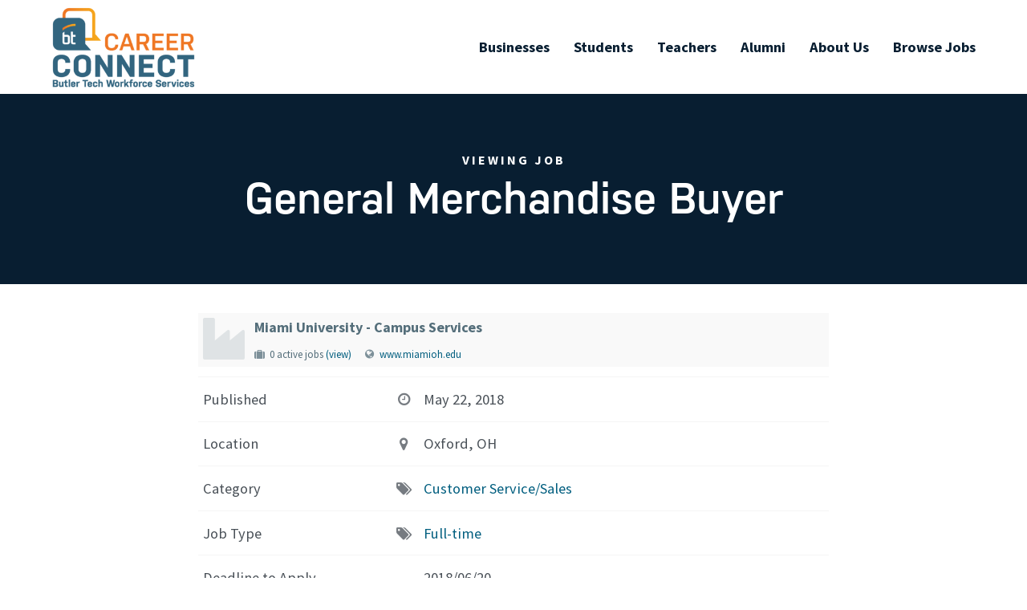

--- FILE ---
content_type: text/html; charset=UTF-8
request_url: https://careerconnect.butlertech.org/job/general-merchandise-buyer/
body_size: 12572
content:
<!DOCTYPE html>
<html lang="en-US">
<head>
	<meta charset="UTF-8">
	<meta name="viewport" content="width=device-width, initial-scale=1.0, viewport-fit=cover" />			<title>
			General Merchandise Buyer - Butler Tech Career Connect		</title>
		<meta name='robots' content='index, follow, max-image-preview:large, max-snippet:-1, max-video-preview:-1' />

	<!-- This site is optimized with the Yoast SEO plugin v26.1.1 - https://yoast.com/wordpress/plugins/seo/ -->
	<link rel="canonical" href="https://careerconnect.butlertech.org/job/general-merchandise-buyer/" />
	<meta property="og:locale" content="en_US" />
	<meta property="og:type" content="article" />
	<meta property="og:title" content="General Merchandise Buyer - Butler Tech Career Connect" />
	<meta property="og:description" content="Selects merchandise for order, places order, and stays involved in inventory distribution processes. Reviews success of previous orders to determine extent to which inventory should be replenished. Researches new trends or advances in product lines to make appropriate buying decisions. Familiar with standard concepts, practices, and procedures within buying field. Relies on limited supervision and [&hellip;]" />
	<meta property="og:url" content="https://careerconnect.butlertech.org/job/general-merchandise-buyer/" />
	<meta property="og:site_name" content="Butler Tech Career Connect" />
	<meta property="article:modified_time" content="2021-03-16T18:51:21+00:00" />
	<meta name="twitter:card" content="summary_large_image" />
	<script type="application/ld+json" class="yoast-schema-graph">{"@context":"https://schema.org","@graph":[{"@type":"WebPage","@id":"https://careerconnect.butlertech.org/job/general-merchandise-buyer/","url":"https://careerconnect.butlertech.org/job/general-merchandise-buyer/","name":"General Merchandise Buyer - Butler Tech Career Connect","isPartOf":{"@id":"https://careerconnect.butlertech.org/#website"},"datePublished":"2021-03-16T17:48:29+00:00","dateModified":"2021-03-16T18:51:21+00:00","breadcrumb":{"@id":"https://careerconnect.butlertech.org/job/general-merchandise-buyer/#breadcrumb"},"inLanguage":"en-US","potentialAction":[{"@type":"ReadAction","target":["https://careerconnect.butlertech.org/job/general-merchandise-buyer/"]}]},{"@type":"BreadcrumbList","@id":"https://careerconnect.butlertech.org/job/general-merchandise-buyer/#breadcrumb","itemListElement":[{"@type":"ListItem","position":1,"name":"Home","item":"https://careerconnect.butlertech.org/"},{"@type":"ListItem","position":2,"name":"Job","item":"https://careerconnect.butlertech.org/job/"},{"@type":"ListItem","position":3,"name":"General Merchandise Buyer"}]},{"@type":"WebSite","@id":"https://careerconnect.butlertech.org/#website","url":"https://careerconnect.butlertech.org/","name":"Butler Tech Career Connect","description":"","potentialAction":[{"@type":"SearchAction","target":{"@type":"EntryPoint","urlTemplate":"https://careerconnect.butlertech.org/?s={search_term_string}"},"query-input":{"@type":"PropertyValueSpecification","valueRequired":true,"valueName":"search_term_string"}}],"inLanguage":"en-US"}]}</script>
	<!-- / Yoast SEO plugin. -->


<link rel='dns-prefetch' href='//cdnjs.cloudflare.com' />
<link rel='dns-prefetch' href='//s3-us-west-2.amazonaws.com' />
<link rel='dns-prefetch' href='//fonts.googleapis.com' />
<link rel='dns-prefetch' href='//use.typekit.net' />
<link rel="alternate" title="oEmbed (JSON)" type="application/json+oembed" href="https://careerconnect.butlertech.org/wp-json/oembed/1.0/embed?url=https%3A%2F%2Fcareerconnect.butlertech.org%2Fjob%2Fgeneral-merchandise-buyer%2F" />
<link rel="alternate" title="oEmbed (XML)" type="text/xml+oembed" href="https://careerconnect.butlertech.org/wp-json/oembed/1.0/embed?url=https%3A%2F%2Fcareerconnect.butlertech.org%2Fjob%2Fgeneral-merchandise-buyer%2F&#038;format=xml" />
<link rel="stylesheet" type="text/css" href="https://use.typekit.net/iqa7rbf.css"><style id='wp-img-auto-sizes-contain-inline-css' type='text/css'>
img:is([sizes=auto i],[sizes^="auto," i]){contain-intrinsic-size:3000px 1500px}
/*# sourceURL=wp-img-auto-sizes-contain-inline-css */
</style>
<style id='wp-emoji-styles-inline-css' type='text/css'>

	img.wp-smiley, img.emoji {
		display: inline !important;
		border: none !important;
		box-shadow: none !important;
		height: 1em !important;
		width: 1em !important;
		margin: 0 0.07em !important;
		vertical-align: -0.1em !important;
		background: none !important;
		padding: 0 !important;
	}
/*# sourceURL=wp-emoji-styles-inline-css */
</style>
<link rel='stylesheet' id='wp-block-library-css' href='https://careerconnect.butlertech.org/wp-includes/css/dist/block-library/style.min.css?ver=6.9' type='text/css' media='all' />

<style id='classic-theme-styles-inline-css' type='text/css'>
/*! This file is auto-generated */
.wp-block-button__link{color:#fff;background-color:#32373c;border-radius:9999px;box-shadow:none;text-decoration:none;padding:calc(.667em + 2px) calc(1.333em + 2px);font-size:1.125em}.wp-block-file__button{background:#32373c;color:#fff;text-decoration:none}
/*# sourceURL=/wp-includes/css/classic-themes.min.css */
</style>
<link rel='stylesheet' id='som_lost_password_style-css' href='https://careerconnect.butlertech.org/wp-content/plugins/frontend-reset-password/assets/css/password-lost.css?ver=6.9' type='text/css' media='all' />
<link rel='stylesheet' id='eae-css-css' href='https://careerconnect.butlertech.org/wp-content/plugins/addon-elements-for-elementor-page-builder/assets/css/eae.min.css?ver=1.14.4' type='text/css' media='all' />
<link rel='stylesheet' id='eae-peel-css-css' href='https://careerconnect.butlertech.org/wp-content/plugins/addon-elements-for-elementor-page-builder/assets/lib/peel/peel.css?ver=1.14.4' type='text/css' media='all' />
<link rel='stylesheet' id='font-awesome-4-shim-css' href='https://careerconnect.butlertech.org/wp-content/plugins/elementor/assets/lib/font-awesome/css/v4-shims.min.css?ver=1.0' type='text/css' media='all' />
<link rel='stylesheet' id='font-awesome-5-all-css' href='https://careerconnect.butlertech.org/wp-content/plugins/elementor/assets/lib/font-awesome/css/all.min.css?ver=1.0' type='text/css' media='all' />
<link rel='stylesheet' id='vegas-css-css' href='https://careerconnect.butlertech.org/wp-content/plugins/addon-elements-for-elementor-page-builder/assets/lib/vegas/vegas.min.css?ver=2.4.0' type='text/css' media='all' />
<link rel='stylesheet' id='google-fonts-css' href='//fonts.googleapis.com/css?family=Roboto%3A400%2C400i%2C500%2C700%2C900&#038;display=swap&#038;ver=6.9' type='text/css' media='all' />
<link rel='stylesheet' id='main-css' href='https://careerconnect.butlertech.org/wp-content/themes/btjobs/assets/css/main.css?ver=6.9' type='text/css' media='all' />
<link rel='stylesheet' id='featherlight-css' href='https://careerconnect.butlertech.org/wp-content/themes/btjobs/assets/other_modules/featherlight/featherlight.min.css?ver=6.9' type='text/css' media='all' />
<link rel='stylesheet' id='magnific-popup-css' href='https://careerconnect.butlertech.org/wp-content/themes/btjobs/assets/other_modules/magnific-popup/magnific-popup.css?ver=6.9' type='text/css' media='all' />
<link rel='stylesheet' id='adobe-fonts-css' href='https://use.typekit.net/rdl8dze.css?ver=6.9' type='text/css' media='all' />
<link rel='stylesheet' id='elementor-frontend-css' href='https://careerconnect.butlertech.org/wp-content/plugins/elementor/assets/css/frontend.min.css?ver=3.32.5' type='text/css' media='all' />
<link rel='stylesheet' id='widget-image-css' href='https://careerconnect.butlertech.org/wp-content/plugins/elementor/assets/css/widget-image.min.css?ver=3.32.5' type='text/css' media='all' />
<link rel='stylesheet' id='widget-nav-menu-css' href='https://careerconnect.butlertech.org/wp-content/plugins/elementor-pro/assets/css/widget-nav-menu.min.css?ver=3.32.3' type='text/css' media='all' />
<link rel='stylesheet' id='e-animation-fadeInDown-css' href='https://careerconnect.butlertech.org/wp-content/plugins/elementor/assets/lib/animations/styles/fadeInDown.min.css?ver=3.32.5' type='text/css' media='all' />
<link rel='stylesheet' id='e-sticky-css' href='https://careerconnect.butlertech.org/wp-content/plugins/elementor-pro/assets/css/modules/sticky.min.css?ver=3.32.3' type='text/css' media='all' />
<link rel='stylesheet' id='e-shapes-css' href='https://careerconnect.butlertech.org/wp-content/plugins/elementor/assets/css/conditionals/shapes.min.css?ver=3.32.5' type='text/css' media='all' />
<link rel='stylesheet' id='widget-social-icons-css' href='https://careerconnect.butlertech.org/wp-content/plugins/elementor/assets/css/widget-social-icons.min.css?ver=3.32.5' type='text/css' media='all' />
<link rel='stylesheet' id='e-apple-webkit-css' href='https://careerconnect.butlertech.org/wp-content/plugins/elementor/assets/css/conditionals/apple-webkit.min.css?ver=3.32.5' type='text/css' media='all' />
<link rel='stylesheet' id='widget-heading-css' href='https://careerconnect.butlertech.org/wp-content/plugins/elementor/assets/css/widget-heading.min.css?ver=3.32.5' type='text/css' media='all' />
<link rel='stylesheet' id='elementor-icons-css' href='https://careerconnect.butlertech.org/wp-content/plugins/elementor/assets/lib/eicons/css/elementor-icons.min.css?ver=5.44.0' type='text/css' media='all' />
<link rel='stylesheet' id='elementor-post-5-css' href='https://careerconnect.butlertech.org/wp-content/uploads/elementor/css/post-5.css?ver=1769208385' type='text/css' media='all' />
<link rel='stylesheet' id='elementor-post-108-css' href='https://careerconnect.butlertech.org/wp-content/uploads/elementor/css/post-108.css?ver=1769208385' type='text/css' media='all' />
<link rel='stylesheet' id='elementor-post-19-css' href='https://careerconnect.butlertech.org/wp-content/uploads/elementor/css/post-19.css?ver=1769208385' type='text/css' media='all' />
<link rel='stylesheet' id='elementor-post-226-css' href='https://careerconnect.butlertech.org/wp-content/uploads/elementor/css/post-226.css?ver=1769208401' type='text/css' media='all' />
<link rel='stylesheet' id='wpjb-glyphs-css' href='https://careerconnect.butlertech.org/wp-content/plugins/wpjobboard/public/css/wpjb-glyphs.css?ver=5.8.3' type='text/css' media='all' />
<link rel='stylesheet' id='wpjb-css-css' href='https://careerconnect.butlertech.org/wp-content/plugins/wpjobboard/public/css/frontend.css?ver=5.8.3' type='text/css' media='all' />
<link rel='stylesheet' id='elementor-gf-local-robotoslab-css' href='https://careerconnect.butlertech.org/wp-content/uploads/elementor/google-fonts/css/robotoslab.css?ver=1753729865' type='text/css' media='all' />
<link rel='stylesheet' id='elementor-gf-local-roboto-css' href='https://careerconnect.butlertech.org/wp-content/uploads/elementor/google-fonts/css/roboto.css?ver=1753729871' type='text/css' media='all' />
<link rel='stylesheet' id='elementor-gf-local-sourcesanspro-css' href='https://careerconnect.butlertech.org/wp-content/uploads/elementor/google-fonts/css/sourcesanspro.css?ver=1753729873' type='text/css' media='all' />
<link rel='stylesheet' id='elementor-icons-shared-0-css' href='https://careerconnect.butlertech.org/wp-content/plugins/elementor/assets/lib/font-awesome/css/fontawesome.min.css?ver=5.15.3' type='text/css' media='all' />
<link rel='stylesheet' id='elementor-icons-fa-solid-css' href='https://careerconnect.butlertech.org/wp-content/plugins/elementor/assets/lib/font-awesome/css/solid.min.css?ver=5.15.3' type='text/css' media='all' />
<link rel='stylesheet' id='elementor-icons-fa-brands-css' href='https://careerconnect.butlertech.org/wp-content/plugins/elementor/assets/lib/font-awesome/css/brands.min.css?ver=5.15.3' type='text/css' media='all' />
<script type="text/javascript" src="https://careerconnect.butlertech.org/wp-includes/js/jquery/jquery.min.js?ver=3.7.1" id="jquery-core-js"></script>
<script type="text/javascript" src="https://careerconnect.butlertech.org/wp-includes/js/jquery/jquery-migrate.min.js?ver=3.4.1" id="jquery-migrate-js"></script>
<script type="text/javascript" src="https://careerconnect.butlertech.org/wp-content/plugins/addon-elements-for-elementor-page-builder/assets/js/iconHelper.js?ver=1.0" id="eae-iconHelper-js"></script>
<script type="text/javascript" src="//cdnjs.cloudflare.com/ajax/libs/velocity/1.5.1/velocity.min.js?ver=6.9" id="velocity-js"></script>
<script type="text/javascript" src="https://s3-us-west-2.amazonaws.com/s.cdpn.io/2/velocity.ui.min.js?ver=6.9" id="velocity-ui-js"></script>
<script type="text/javascript" src="https://careerconnect.butlertech.org/wp-content/themes/btjobs/assets/node_modules/slick-carousel/slick/slick.min.js?ver=6.9" id="slick-slider-js"></script>
<script type="text/javascript" src="https://careerconnect.butlertech.org/wp-content/themes/btjobs/assets/js/match-parent.js?ver=6.9" id="match-parent-js"></script>
<script type="text/javascript" src="https://careerconnect.butlertech.org/wp-content/themes/btjobs/assets/js/menu.js?ver=6.9" id="menu-js"></script>
<script type="text/javascript" src="https://careerconnect.butlertech.org/wp-content/themes/btjobs/assets/js/mobile-menu.js?ver=6.9" id="mobile-menu-js"></script>
<script type="text/javascript" src="https://careerconnect.butlertech.org/wp-content/themes/btjobs/assets/js/banner.js?ver=6.9" id="banner-js"></script>
<script type="text/javascript" src="https://careerconnect.butlertech.org/wp-content/themes/btjobs/assets/js/fa-fix.js?ver=6.9" id="fa-fix-js"></script>
<script type="text/javascript" src="https://careerconnect.butlertech.org/wp-content/themes/btjobs/assets/js/project-filter-bar.js?ver=6.9" id="project-filter-bar-js"></script>
<script type="text/javascript" src="https://careerconnect.butlertech.org/wp-content/themes/btjobs/assets/other_modules/magnific-popup/jquery.magnific-popup.min.js?ver=6.9" id="magnific-popup-js"></script>
<script type="text/javascript" src="https://careerconnect.butlertech.org/wp-content/themes/btjobs/assets/js/project.js?ver=6.9" id="project-js"></script>
<script type="text/javascript" src="https://careerconnect.butlertech.org/wp-content/themes/btjobs/assets/other_modules/featherlight/featherlight.min.js?ver=6.9" id="featherlight-js"></script>
<script type="text/javascript" id="wpjb-js-js-extra">
/* <![CDATA[ */
var WpjbData = {"no_jobs_found":"No job listings found","no_resumes_found":"No resumes found","load_x_more":"Load %d more","date_format":"Y/m/d","datepicker_date_format":"yy/mm/dd","max_date":"9999/12/31"};
//# sourceURL=wpjb-js-js-extra
/* ]]> */
</script>
<script type="text/javascript" src="https://careerconnect.butlertech.org/wp-content/plugins/wpjobboard/public/js/frontend.js?ver=5.8.3" id="wpjb-js-js"></script>
<link rel="https://api.w.org/" href="https://careerconnect.butlertech.org/wp-json/" /><link rel="EditURI" type="application/rsd+xml" title="RSD" href="https://careerconnect.butlertech.org/xmlrpc.php?rsd" />
<meta name="generator" content="WordPress 6.9" />
<link rel='shortlink' href='https://careerconnect.butlertech.org/?p=1862' />
<style>
.som-password-error-message,
.som-password-sent-message {
	background-color: #2679ce;
	border-color: #2679ce;
}
</style>
<link rel="apple-touch-icon" sizes="180x180" href="https://careerconnect.butlertech.org/wp-content/themes/btjobs/assets/favicons/apple-touch-icon.png">
<link rel="icon" type="image/png" sizes="32x32" href="https://careerconnect.butlertech.org/wp-content/themes/btjobs/assets/favicons/favicon-32x32.png">
<link rel="icon" type="image/png" sizes="16x16" href="https://careerconnect.butlertech.org/wp-content/themes/btjobs/assets/favicons/favicon-16x16.png">
<link rel="manifest" href="https://careerconnect.butlertech.org/wp-content/themes/btjobs/assets/favicons/site.webmanifest">
<link rel="mask-icon" href="https://careerconnect.butlertech.org/wp-content/themes/btjobs/assets/favicons/safari-pinned-tab.svg" color="#5bbad5">
<meta name="msapplication-TileColor" content="#ffffff">
<meta name="theme-color" content="#ffffff">
<!-- Google tag (gtag.js) -->
<script async src="https://www.googletagmanager.com/gtag/js?id=G-5YX9R3N3ZN"></script>
<script>
  window.dataLayer = window.dataLayer || [];
  function gtag(){dataLayer.push(arguments);}
  gtag('js', new Date());

  gtag('config', 'G-5YX9R3N3ZN');
</script>
<meta name="generator" content="Elementor 3.32.5; features: additional_custom_breakpoints; settings: css_print_method-external, google_font-enabled, font_display-auto">
			<style>
				.e-con.e-parent:nth-of-type(n+4):not(.e-lazyloaded):not(.e-no-lazyload),
				.e-con.e-parent:nth-of-type(n+4):not(.e-lazyloaded):not(.e-no-lazyload) * {
					background-image: none !important;
				}
				@media screen and (max-height: 1024px) {
					.e-con.e-parent:nth-of-type(n+3):not(.e-lazyloaded):not(.e-no-lazyload),
					.e-con.e-parent:nth-of-type(n+3):not(.e-lazyloaded):not(.e-no-lazyload) * {
						background-image: none !important;
					}
				}
				@media screen and (max-height: 640px) {
					.e-con.e-parent:nth-of-type(n+2):not(.e-lazyloaded):not(.e-no-lazyload),
					.e-con.e-parent:nth-of-type(n+2):not(.e-lazyloaded):not(.e-no-lazyload) * {
						background-image: none !important;
					}
				}
			</style>
			</head>
<body class="wp-singular job-template-default single single-job postid-1862 wp-theme-btjobs elementor-default elementor-template-full-width elementor-kit-5 elementor-page-226">
		<header data-elementor-type="header" data-elementor-id="108" class="elementor elementor-108 elementor-location-header" data-elementor-post-type="elementor_library">
					<section class="has_eae_slider elementor-section elementor-top-section elementor-element elementor-element-baf690d elementor-section-stretched elementor-section-content-middle py-1 side-padding elementor-section-boxed elementor-section-height-default elementor-section-height-default elementor-invisible" data-eae-slider="61235" data-id="baf690d" data-element_type="section" data-settings="{&quot;stretch_section&quot;:&quot;section-stretched&quot;,&quot;background_background&quot;:&quot;classic&quot;,&quot;animation&quot;:&quot;fadeInDown&quot;,&quot;sticky&quot;:&quot;top&quot;,&quot;sticky_on&quot;:[&quot;desktop&quot;,&quot;tablet&quot;,&quot;mobile&quot;],&quot;sticky_offset&quot;:0,&quot;sticky_effects_offset&quot;:0,&quot;sticky_anchor_link_offset&quot;:0}">
						<div class="elementor-container elementor-column-gap-default">
					<div class="has_eae_slider elementor-column elementor-col-50 elementor-top-column elementor-element elementor-element-2def2fe" data-eae-slider="74064" data-id="2def2fe" data-element_type="column">
			<div class="elementor-widget-wrap elementor-element-populated">
						<div class="elementor-element elementor-element-91b81d4 elementor-widget elementor-widget-image" data-id="91b81d4" data-element_type="widget" data-widget_type="image.default">
				<div class="elementor-widget-container">
																<a href="/">
							<img width="300" height="169" src="https://careerconnect.butlertech.org/wp-content/uploads/2021/03/bt-career-connect-logo-nonwhite-300x169.png" class="attachment-medium size-medium wp-image-45525" alt="" srcset="https://careerconnect.butlertech.org/wp-content/uploads/2021/03/bt-career-connect-logo-nonwhite-300x169.png 300w, https://careerconnect.butlertech.org/wp-content/uploads/2021/03/bt-career-connect-logo-nonwhite-1024x575.png 1024w, https://careerconnect.butlertech.org/wp-content/uploads/2021/03/bt-career-connect-logo-nonwhite-768x431.png 768w, https://careerconnect.butlertech.org/wp-content/uploads/2021/03/bt-career-connect-logo-nonwhite-1536x863.png 1536w, https://careerconnect.butlertech.org/wp-content/uploads/2021/03/bt-career-connect-logo-nonwhite.png 2026w" sizes="(max-width: 300px) 100vw, 300px" />								</a>
															</div>
				</div>
					</div>
		</div>
				<div class="has_eae_slider elementor-column elementor-col-50 elementor-top-column elementor-element elementor-element-45666d9" data-eae-slider="50973" data-id="45666d9" data-element_type="column">
			<div class="elementor-widget-wrap elementor-element-populated">
						<div class="elementor-element elementor-element-a6165d8 elementor-nav-menu__align-end elementor-nav-menu--stretch elementor-nav-menu__text-align-center elementor-widget__width-auto elementor-nav-menu--dropdown-tablet elementor-nav-menu--toggle elementor-nav-menu--burger elementor-widget elementor-widget-nav-menu" data-id="a6165d8" data-element_type="widget" data-settings="{&quot;full_width&quot;:&quot;stretch&quot;,&quot;layout&quot;:&quot;horizontal&quot;,&quot;submenu_icon&quot;:{&quot;value&quot;:&quot;&lt;i class=\&quot;fas fa-caret-down\&quot; aria-hidden=\&quot;true\&quot;&gt;&lt;\/i&gt;&quot;,&quot;library&quot;:&quot;fa-solid&quot;},&quot;toggle&quot;:&quot;burger&quot;}" data-widget_type="nav-menu.default">
				<div class="elementor-widget-container">
								<nav aria-label="Menu" class="elementor-nav-menu--main elementor-nav-menu__container elementor-nav-menu--layout-horizontal e--pointer-underline e--animation-grow">
				<ul id="menu-1-a6165d8" class="elementor-nav-menu"><li class="menu-item menu-item-type-post_type menu-item-object-page menu-item-47684"><a href="https://careerconnect.butlertech.org/become-a-business-partner/" class="elementor-item">Businesses</a></li>
<li class="menu-item menu-item-type-post_type menu-item-object-page menu-item-47685"><a href="https://careerconnect.butlertech.org/student-information/" class="elementor-item">Students</a></li>
<li class="menu-item menu-item-type-post_type menu-item-object-page menu-item-47686"><a href="https://careerconnect.butlertech.org/teacher-information/" class="elementor-item">Teachers</a></li>
<li class="menu-item menu-item-type-post_type menu-item-object-page menu-item-48089"><a href="https://careerconnect.butlertech.org/alumni-association/" class="elementor-item">Alumni</a></li>
<li class="menu-item menu-item-type-post_type menu-item-object-page menu-item-47859"><a href="https://careerconnect.butlertech.org/about-us/" class="elementor-item">About Us</a></li>
<li class="menu-item menu-item-type-post_type menu-item-object-page menu-item-47689"><a href="https://careerconnect.butlertech.org/browse-jobs/" class="elementor-item">Browse Jobs</a></li>
</ul>			</nav>
					<div class="elementor-menu-toggle" role="button" tabindex="0" aria-label="Menu Toggle" aria-expanded="false">
			<i aria-hidden="true" role="presentation" class="elementor-menu-toggle__icon--open eicon-menu-bar"></i><i aria-hidden="true" role="presentation" class="elementor-menu-toggle__icon--close eicon-close"></i>		</div>
					<nav class="elementor-nav-menu--dropdown elementor-nav-menu__container" aria-hidden="true">
				<ul id="menu-2-a6165d8" class="elementor-nav-menu"><li class="menu-item menu-item-type-post_type menu-item-object-page menu-item-47684"><a href="https://careerconnect.butlertech.org/become-a-business-partner/" class="elementor-item" tabindex="-1">Businesses</a></li>
<li class="menu-item menu-item-type-post_type menu-item-object-page menu-item-47685"><a href="https://careerconnect.butlertech.org/student-information/" class="elementor-item" tabindex="-1">Students</a></li>
<li class="menu-item menu-item-type-post_type menu-item-object-page menu-item-47686"><a href="https://careerconnect.butlertech.org/teacher-information/" class="elementor-item" tabindex="-1">Teachers</a></li>
<li class="menu-item menu-item-type-post_type menu-item-object-page menu-item-48089"><a href="https://careerconnect.butlertech.org/alumni-association/" class="elementor-item" tabindex="-1">Alumni</a></li>
<li class="menu-item menu-item-type-post_type menu-item-object-page menu-item-47859"><a href="https://careerconnect.butlertech.org/about-us/" class="elementor-item" tabindex="-1">About Us</a></li>
<li class="menu-item menu-item-type-post_type menu-item-object-page menu-item-47689"><a href="https://careerconnect.butlertech.org/browse-jobs/" class="elementor-item" tabindex="-1">Browse Jobs</a></li>
</ul>			</nav>
						</div>
				</div>
					</div>
		</div>
					</div>
		</section>
				</header>
				<div data-elementor-type="single-post" data-elementor-id="226" class="elementor elementor-226 elementor-location-single post-1862 job type-job status-publish hentry" data-elementor-post-type="elementor_library">
					<section class="has_eae_slider elementor-section elementor-top-section elementor-element elementor-element-ad28c71 elementor-section-stretched section elementor-section-boxed elementor-section-height-default elementor-section-height-default" data-eae-slider="11371" data-id="ad28c71" data-element_type="section" data-settings="{&quot;stretch_section&quot;:&quot;section-stretched&quot;,&quot;background_background&quot;:&quot;classic&quot;}">
						<div class="elementor-container elementor-column-gap-default">
					<div class="has_eae_slider elementor-column elementor-col-100 elementor-top-column elementor-element elementor-element-949e1b2" data-eae-slider="71024" data-id="949e1b2" data-element_type="column">
			<div class="elementor-widget-wrap elementor-element-populated">
						<div class="elementor-element elementor-element-c3bbd10 mb-1 elementor-widget elementor-widget-heading" data-id="c3bbd10" data-element_type="widget" data-widget_type="heading.default">
				<div class="elementor-widget-container">
					<h4 class="elementor-heading-title elementor-size-default">Viewing Job</h4>				</div>
				</div>
				<div class="elementor-element elementor-element-2213483 elementor-widget elementor-widget-heading" data-id="2213483" data-element_type="widget" data-widget_type="heading.default">
				<div class="elementor-widget-container">
					<h1 class="elementor-heading-title elementor-size-default">General Merchandise Buyer</h1>				</div>
				</div>
					</div>
		</div>
					</div>
		</section>
				<section class="has_eae_slider elementor-section elementor-top-section elementor-element elementor-element-92a9890 elementor-section-stretched small-section elementor-section-boxed elementor-section-height-default elementor-section-height-default" data-eae-slider="88266" data-id="92a9890" data-element_type="section" data-settings="{&quot;stretch_section&quot;:&quot;section-stretched&quot;}">
						<div class="elementor-container elementor-column-gap-default">
					<div class="has_eae_slider elementor-column elementor-col-100 elementor-top-column elementor-element elementor-element-217982f" data-eae-slider="27068" data-id="217982f" data-element_type="column">
			<div class="elementor-widget-wrap elementor-element-populated">
						<div class="elementor-element elementor-element-9691928 elementor-widget elementor-widget-theme-post-content" data-id="9691928" data-element_type="widget" data-widget_type="theme-post-content.default">
				<div class="elementor-widget-container">
					<div class="wpjb wpjb-job wpjb-page-single">
    
        
        
    <div>
    
    <div class="wpjb-top-header ">
        <div class="wpjb-top-header-image">
                        <span class="wpjb-glyphs wpjb-icon-industry wpjb-logo-default-size"></span>
                    </div>
            
        <div class="wpjb-top-header-content">
            <div>
                <span class="wpjb-top-header-title">
                                        Miami University - Campus Services                                    </span>
                
                <ul class="wpjb-top-header-subtitle">
                    
                                        
                                        <li class="wpjb-company-has-active-profile">
                        <span class="wpjb-glyphs wpjb-icon-suitcase"></span>
                        <span>
                                                        0 active jobs                        </span>
                        <a href="https://careerconnect.butlertech.org/company/miami-university-campus-services-2/">(view)</a>
                    </li>
                                        
                                        <li class="wpjb-job-company-url">
                        <span class="wpjb-glyphs wpjb-icon-globe"></span> 
                                                <a href="http://www.miamioh.edu" target="" class="wpjb-maybe-blank">www.miamioh.edu</a>
                    </li>
                                        
                                        
                </ul>
                
            </div>
        </div>

    </div>
        
    <div class="wpjb-grid wpjb-grid-closed-top">
                                                        <div class="wpjb-grid-row wpjb-row-meta-job_created_at">
            <div class="wpjb-grid-col wpjb-col-35">
                Published                <span class="wpjb-grid-row-icon wpjb-glyphs wpjb-icon-clock"></span>
            </div>
            <div class="wpjb-grid-col wpjb-col-60 ">
                                May 22, 2018                            </div>
                                </div>
                                                                <div class="wpjb-grid-row wpjb-row-meta-_location">
            <div class="wpjb-grid-col wpjb-col-35">
                Location                <span class="wpjb-grid-row-icon wpjb-glyphs wpjb-icon-location"></span>
            </div>
            <div class="wpjb-grid-col wpjb-col-60 ">
                                Oxford, OH                            </div>
                                </div>
                                        <div class="wpjb-grid-row wpjb-row-meta-_tag_category">
            <div class="wpjb-grid-col wpjb-col-35">
                Category                <span class="wpjb-grid-row-icon wpjb-glyphs wpjb-icon-tags"></span>
            </div>
            <div class="wpjb-grid-col wpjb-col-60 ">
                                <a href="https://careerconnect.butlertech.org/browse-jobs/category/customer-service-sales/">Customer Service/Sales</a> &nbsp;                            </div>
                                </div>
                                        <div class="wpjb-grid-row wpjb-row-meta-_tag_type">
            <div class="wpjb-grid-col wpjb-col-35">
                Job Type                <span class="wpjb-grid-row-icon wpjb-glyphs wpjb-icon-tags"></span>
            </div>
            <div class="wpjb-grid-col wpjb-col-60 ">
                                <a href="https://careerconnect.butlertech.org/browse-jobs/type/full-time/">Full-time</a> &nbsp;                            </div>
                                </div>
                        
                <div class="wpjb-grid-row wpjb-row-meta-deadline">
            <div class="wpjb-grid-col wpjb-col-35">Deadline to Apply</div>
            <div class="wpjb-grid-col wpjb-col-60">
                                                            2018/06/20                                                </div>
        </div>
                <div class="wpjb-grid-row wpjb-row-meta-hourly_wage">
            <div class="wpjb-grid-col wpjb-col-35">Hourly Wage</div>
            <div class="wpjb-grid-col wpjb-col-60">
                                                            Salaried                                                </div>
        </div>
                
            </div>

    <div class="wpjb-text-box">

        <h3>Description</h3>
        <div class="wpjb-text">
                        <p>Selects merchandise for order, places order, and stays involved in inventory distribution processes. Reviews success of previous orders to determine extent to which inventory should be replenished. Researches new trends or advances in product lines to make appropriate buying decisions. Familiar with standard concepts, practices, and procedures within buying field. Relies on limited supervision and good judgment to plan and accomplish goals.</p>
                    </div>

                

        <h3>Job Requirements</h3>
        <div class="wpjb-text">
                        <p>Duties/Physical Demands:<br />
Purchases and buys goods, materials, supplies, and other non-textbook items based on established inventory goals and using predetermined specifications. Reviews purchasing requisitions to identify and determine accurate vendor and manufacturer information; schedules meetings with vendors and sales representatives to discuss purchasing needs and options. Develop and maintain buy plans, submit, and monitor purchase orders and invoices.</p>
<p>Invites vendor quotations and bids; assists with organizing and coordinating the bid acceptance and opening process. Evaluates and compares vendor price, quality, service, benefits, timelines and incentives; recommends product awards. Conducts follow-up activities to finalize purchase order transactions. Source new vendors and negotiate partnerships while working to improve profitability and lead times. Evaluate vendor quotes and services to determine most desirable suppliers.</p>
<p>Prepares and maintains standard buying and supply lists; establishes and maintains records to assist in evaluating new and alternative commodity sources of supply. Performs various campus store marketing and sales functions; develops and recommends merchandising techniques and monitors market trends. Reconciles and maintains inventory levels of stock on hand.</p>
<p>Actively participates in pre-promotional, promotional execution, and attends events while coordinating staffing efforts to deliver on customer service and business expectations and goals. Participates in the planning and implementation of a master buying calendar.</p>
<p>Establish working relationships with individuals, other university departments, agencies, vendors, and groups that further enhance the retail omni-channel deliverables ensuring customer satisfaction and product market fit. Ensure brand protection and partnership with trademarks and licensing secure. </p>
<p>Conducts ongoing development of inventory strategies to determine cost-effective use of inventory investments while maximizing inventory turns and meeting service level targets. Compile data, calculate sales figures, draft reports and assist Director daily, weekly, monthly, quarterly, and annual financial performance and with budget performance.</p>
<p>Employ sound audit procedures and security measures. Reconciles and maintains inventory levels of stock on hand. to resolve discrepancies and finalize the inventory accurately and in a timely manner across all retail locations. Verify and report yearly physical inventory results to the University’s General Accounting Department.</p>
<p>Complete formal written performance evaluations; Direct day-to-day work and assignments; Authority to recommend hiring and termination; Authority to provide disciplinary actions such as oral and written warnings, or to effectively recommend the same; Authority to recommend starting salaries, merit increases or other salary actions.</p>
<p>May need to assist with event and promotional installations. Regular requirements of lifting, bending, and stretching with large or awkwardly shaped boxes.</p>
<p>Minimum Qualifications:<br />
Bachelor degree in Business, Merchandising, Finance; or Associate’s degree, or vocational or technical school degree, or an equivalent combination of relevant education and/or 3-5 years experience.</p>
<p>Successful sales, management, customer service, and inventory control experience in retail operations. Experience with or knowledge of vendor relationships. Ability to work well with a team, lead change and direct the work of others. Maintains high level attention to detail. Ability to work with level of confidentiality as it pertains to special event items, vendor contracts, and sensitive customer information.</p>
<p>
Preferred Qualifications:<br />
Experience working in a University environment. Comprehensive understanding of industry standard purchase order software platforms. Knowledge of collegiate trademarks and licensing procedures.</p>
                    </div>
                

        <h3>How to Apply</h3>
        <div class="wpjb-text">
                        <p>https://miamioh.hiretouch.com/job-details?jobid=5778</p>
                    </div>
        
            </div>
    
    </div>

    
        <div class="wpjb-job-apply" style="margin:24px 0px;">
        <div>
                    </div>
    </div>
        

            <div class="wpjb-text">
    <h3>Related Jobs</h3>
    
    <div class="wpjb-grid wpjb-grid-closed-top wpjb-grid-compact">
                <div class="wpjb-grid-row  wpjb-new wpjb-free wpjb-type-part-time wpjb-category-other">
            <div class="wpjb-grid-col wpjb-col-70">
                <a href="https://careerconnect.butlertech.org/job/park-maintenance-part-time-positions/">PARK MAINTENANCE PART-TIME POSITIONS</a>
                &nbsp; 
                                <span class="wpjb-glyphs wpjb-icon-location">Blue Ash, Ohio, Ohio</span>
                                <span class="wpjb-bulb">new</span>            </div>
            <div class="wpjb-grid-col wpjb-grid-col-right wpjb-col-30 wpjb-glyphs wpjb-icon-clock">
            January 21, 2026            </div>
        </div>
                <div class="wpjb-grid-row  wpjb-new wpjb-free wpjb-type-part-time wpjb-category-other">
            <div class="wpjb-grid-col wpjb-col-70">
                <a href="https://careerconnect.butlertech.org/job/park-maintenance-supervisor/">PARK MAINTENANCE SUPERVISOR</a>
                &nbsp; 
                                <span class="wpjb-glyphs wpjb-icon-location">Blue Ash, Ohio, Ohio</span>
                                <span class="wpjb-bulb">new</span>            </div>
            <div class="wpjb-grid-col wpjb-grid-col-right wpjb-col-30 wpjb-glyphs wpjb-icon-clock">
            January 21, 2026            </div>
        </div>
                <div class="wpjb-grid-row  wpjb-free wpjb-type-full-time wpjb-category-electrical-technology">
            <div class="wpjb-grid-col wpjb-col-70">
                <a href="https://careerconnect.butlertech.org/job/electronics-manufacturing-technician-3/">Electronics Manufacturing Technician</a>
                &nbsp; 
                                <span class="wpjb-glyphs wpjb-icon-location">11529 Goldcoast Drive, Cincinnati, OH</span>
                                            </div>
            <div class="wpjb-grid-col wpjb-grid-col-right wpjb-col-30 wpjb-glyphs wpjb-icon-clock">
            January 9, 2026            </div>
        </div>
                <div class="wpjb-grid-row  wpjb-free wpjb-type-full-time wpjb-category-information-technology">
            <div class="wpjb-grid-col wpjb-col-70">
                <a href="https://careerconnect.butlertech.org/job/it-technician/">IT Technician</a>
                &nbsp; 
                                <span class="wpjb-glyphs wpjb-icon-location">Middletown, ohio</span>
                                            </div>
            <div class="wpjb-grid-col wpjb-grid-col-right wpjb-col-30 wpjb-glyphs wpjb-icon-clock">
            January 7, 2026            </div>
        </div>
                <div class="wpjb-grid-row  wpjb-free wpjb-type-full-time wpjb-category-industry_manufacturing">
            <div class="wpjb-grid-col wpjb-col-70">
                <a href="https://careerconnect.butlertech.org/job/biomaterials-manufacturing-technician/">Biomaterials Manufacturing Technician</a>
                &nbsp; 
                                <span class="wpjb-glyphs wpjb-icon-location">26309 Miles Rd, Ste 1, Warrensville Heights, Ohio</span>
                                            </div>
            <div class="wpjb-grid-col wpjb-grid-col-right wpjb-col-30 wpjb-glyphs wpjb-icon-clock">
            January 6, 2026            </div>
        </div>
        </div>
    </div>
    </div>

				</div>
				</div>
					</div>
		</div>
					</div>
		</section>
				</div>
				<footer data-elementor-type="footer" data-elementor-id="19" class="elementor elementor-19 elementor-location-footer" data-elementor-post-type="elementor_library">
					<section class="has_eae_slider elementor-section elementor-top-section elementor-element elementor-element-2adae486 elementor-section-stretched py-5 primary-bg  side-padding elementor-section-content-middle elementor-section-boxed elementor-section-height-default elementor-section-height-default" data-eae-slider="26863" data-id="2adae486" data-element_type="section" data-settings="{&quot;stretch_section&quot;:&quot;section-stretched&quot;,&quot;shape_divider_top&quot;:&quot;curve&quot;,&quot;shape_divider_top_negative&quot;:&quot;yes&quot;,&quot;background_background&quot;:&quot;classic&quot;}">
					<div class="elementor-shape elementor-shape-top" aria-hidden="true" data-negative="true">
			<svg xmlns="http://www.w3.org/2000/svg" viewBox="0 0 1000 100" preserveAspectRatio="none">
	<path class="elementor-shape-fill" d="M500,97C126.7,96.3,0.8,19.8,0,0v100l1000,0V1C1000,19.4,873.3,97.8,500,97z"/>
</svg>		</div>
					<div class="elementor-container elementor-column-gap-default">
					<div class="has_eae_slider elementor-column elementor-col-50 elementor-top-column elementor-element elementor-element-5999d0b3" data-eae-slider="90663" data-id="5999d0b3" data-element_type="column">
			<div class="elementor-widget-wrap elementor-element-populated">
						<div class="elementor-element elementor-element-679b91f mr-4 elementor-widget__width-auto elementor-widget elementor-widget-html" data-id="679b91f" data-element_type="widget" data-widget_type="html.default">
				<div class="elementor-widget-container">
					<a href="/"></a><svg width="70" height="106" fill="none" xmlns="http://www.w3.org/2000/svg"><path d="M29.558 55.305c-.789-.131-1.642-.262-2.496-.262h-16.29V37.44c-.131.065-.197.13-.328.197C6.83 40.066 3.284 42.628 0 45.453v47.883c0 5.977 4.27 11.035 9.918 12.217.788.132 1.642.263 2.496.263h14.582c6.897 0 12.414-5.583 12.414-12.414v-25.88c.066-6.042-4.204-11.1-9.852-12.217zm-.854 37.243a3.392 3.392 0 01-3.416 3.416h-11.1a3.392 3.392 0 01-3.416-3.416V64.829h14.516a3.392 3.392 0 013.416 3.416v24.303zM55.698 64.83v27.718a3.392 3.392 0 003.415 3.416h10.641v9.786H57.34c-.854 0-1.708-.065-2.496-.262-5.649-1.183-9.918-6.175-9.918-12.218V37.44h10.772v17.537h14.056v9.787H55.698v.066z" fill="#fff"></path><path d="M69.69 0C44.008 0 19.377 8.342 0 22.464v13.4c18.654-15.765 43.483-25.289 69.69-25.289V0z" fill="#F5A800"></path><path d="M69.69 0C44.008 0 19.377 8.342 0 22.464v13.4c18.654-15.765 43.483-25.289 69.69-25.289V0z" fill="url(#paint0_linear)"></path><defs><linearGradient id="paint0_linear" x1="0" y1="17.939" x2="69.7" y2="17.939" gradientUnits="userSpaceOnUse"><stop offset=".11" stop-color="#EE7623"></stop><stop offset="1" stop-color="#EE7623" stop-opacity="0"></stop></linearGradient></defs></svg></a>				</div>
				</div>
				<div class="elementor-element elementor-element-5cb7a46 elementor-widget__width-auto elementor-widget elementor-widget-text-editor" data-id="5cb7a46" data-element_type="widget" data-widget_type="text-editor.default">
				<div class="elementor-widget-container">
									<p>Transforming Lives</p>								</div>
				</div>
					</div>
		</div>
				<div class="has_eae_slider elementor-column elementor-col-50 elementor-top-column elementor-element elementor-element-06379c3" data-eae-slider="85533" data-id="06379c3" data-element_type="column">
			<div class="elementor-widget-wrap elementor-element-populated">
						<section class="has_eae_slider elementor-section elementor-inner-section elementor-element elementor-element-8ea3be3 elementor-section-content-middle elementor-section-boxed elementor-section-height-default elementor-section-height-default" data-eae-slider="56501" data-id="8ea3be3" data-element_type="section">
						<div class="elementor-container elementor-column-gap-default">
					<div class="has_eae_slider elementor-column elementor-col-50 elementor-inner-column elementor-element elementor-element-62a17fc" data-eae-slider="69239" data-id="62a17fc" data-element_type="column">
			<div class="elementor-widget-wrap elementor-element-populated">
						<div class="elementor-element elementor-element-4531d07 mb-3 elementor-widget elementor-widget-text-editor" data-id="4531d07" data-element_type="widget" data-widget_type="text-editor.default">
				<div class="elementor-widget-container">
									<p><strong>HIGH SCHOOL</strong><br /><a class="white" href="tel:5138686300">513-868-6300</a></p>								</div>
				</div>
				<div class="elementor-element elementor-element-04b6bf7 mb-1 mb-lg-0 elementor-widget elementor-widget-text-editor" data-id="04b6bf7" data-element_type="widget" data-widget_type="text-editor.default">
				<div class="elementor-widget-container">
									<p><strong>ADULT EDUCATION</strong><br /><a class="white" href="tel:5138686300">513-645-8</a>200</p>								</div>
				</div>
					</div>
		</div>
				<div class="has_eae_slider elementor-column elementor-col-50 elementor-inner-column elementor-element elementor-element-e886e42" data-eae-slider="47218" data-id="e886e42" data-element_type="column">
			<div class="elementor-widget-wrap elementor-element-populated">
						<div class="elementor-element elementor-element-bb6fd2f elementor-widget elementor-widget-text-editor" data-id="bb6fd2f" data-element_type="widget" data-widget_type="text-editor.default">
				<div class="elementor-widget-container">
									<p><strong>CENTRAL OFFICE</strong></p><p class="mb-2"><a class="white" href="tel:5138686300">513-868-6300</a></p><p>3605 Hamilton Middletown Rd.  <br />Fairfield Township, OH 45011</p>								</div>
				</div>
					</div>
		</div>
					</div>
		</section>
					</div>
		</div>
					</div>
		</section>
				<section class="has_eae_slider elementor-section elementor-top-section elementor-element elementor-element-4227f2e4 elementor-section-stretched py-2  side-padding elementor-section-content-middle elementor-section-boxed elementor-section-height-default elementor-section-height-default" data-eae-slider="31030" data-id="4227f2e4" data-element_type="section" data-settings="{&quot;stretch_section&quot;:&quot;section-stretched&quot;,&quot;background_background&quot;:&quot;classic&quot;}">
						<div class="elementor-container elementor-column-gap-default">
					<div class="has_eae_slider elementor-column elementor-col-50 elementor-top-column elementor-element elementor-element-666c6a06" data-eae-slider="10052" data-id="666c6a06" data-element_type="column">
			<div class="elementor-widget-wrap elementor-element-populated">
						<div class="elementor-element elementor-element-12405a7b e-grid-align-left e-grid-align-mobile-center elementor-shape-rounded elementor-grid-0 elementor-widget elementor-widget-social-icons" data-id="12405a7b" data-element_type="widget" data-widget_type="social-icons.default">
				<div class="elementor-widget-container">
							<div class="elementor-social-icons-wrapper elementor-grid" role="list">
							<span class="elementor-grid-item" role="listitem">
					<a class="elementor-icon elementor-social-icon elementor-social-icon-facebook-f elementor-repeater-item-765d4be" href="https://www.facebook.com/ButlerTech/" target="_blank">
						<span class="elementor-screen-only">Facebook-f</span>
						<i aria-hidden="true" class="fab fa-facebook-f"></i>					</a>
				</span>
							<span class="elementor-grid-item" role="listitem">
					<a class="elementor-icon elementor-social-icon elementor-social-icon-twitter elementor-repeater-item-62f9c75" href="https://twitter.com/ButlerTech?ref_src=twsrc%5Egoogle%7Ctwcamp%5Eserp%7Ctwgr%5Eauthor" target="_blank">
						<span class="elementor-screen-only">Twitter</span>
						<i aria-hidden="true" class="fab fa-twitter"></i>					</a>
				</span>
					</div>
						</div>
				</div>
					</div>
		</div>
				<div class="has_eae_slider elementor-column elementor-col-50 elementor-top-column elementor-element elementor-element-a7cd243" data-eae-slider="34137" data-id="a7cd243" data-element_type="column">
			<div class="elementor-widget-wrap elementor-element-populated">
						<div class="elementor-element elementor-element-4d0af1b elementor-widget elementor-widget-text-editor" data-id="4d0af1b" data-element_type="widget" data-widget_type="text-editor.default">
				<div class="elementor-widget-container">
									&copy; Copyright 2026 Butler Tech. All Rights Reserved.								</div>
				</div>
					</div>
		</div>
					</div>
		</section>
				</footer>
		
<script type="speculationrules">
{"prefetch":[{"source":"document","where":{"and":[{"href_matches":"/*"},{"not":{"href_matches":["/wp-*.php","/wp-admin/*","/wp-content/uploads/*","/wp-content/*","/wp-content/plugins/*","/wp-content/themes/btjobs/*","/*\\?(.+)"]}},{"not":{"selector_matches":"a[rel~=\"nofollow\"]"}},{"not":{"selector_matches":".no-prefetch, .no-prefetch a"}}]},"eagerness":"conservative"}]}
</script>
			<script>
				const lazyloadRunObserver = () => {
					const lazyloadBackgrounds = document.querySelectorAll( `.e-con.e-parent:not(.e-lazyloaded)` );
					const lazyloadBackgroundObserver = new IntersectionObserver( ( entries ) => {
						entries.forEach( ( entry ) => {
							if ( entry.isIntersecting ) {
								let lazyloadBackground = entry.target;
								if( lazyloadBackground ) {
									lazyloadBackground.classList.add( 'e-lazyloaded' );
								}
								lazyloadBackgroundObserver.unobserve( entry.target );
							}
						});
					}, { rootMargin: '200px 0px 200px 0px' } );
					lazyloadBackgrounds.forEach( ( lazyloadBackground ) => {
						lazyloadBackgroundObserver.observe( lazyloadBackground );
					} );
				};
				const events = [
					'DOMContentLoaded',
					'elementor/lazyload/observe',
				];
				events.forEach( ( event ) => {
					document.addEventListener( event, lazyloadRunObserver );
				} );
			</script>
			<script type="text/javascript" src="https://careerconnect.butlertech.org/wp-content/plugins/dynamicconditions/Public/js/dynamic-conditions-public.js?ver=1.7.5" id="dynamic-conditions-js"></script>
<script type="text/javascript" src="https://careerconnect.butlertech.org/wp-content/plugins/frontend-reset-password/assets/js/password-lost.js?ver=1.0.0" id="som_reset_password_script-js"></script>
<script type="text/javascript" id="eae-main-js-extra">
/* <![CDATA[ */
var eae = {"ajaxurl":"https://careerconnect.butlertech.org/wp-admin/admin-ajax.php","current_url":"aHR0cHM6Ly9jYXJlZXJjb25uZWN0LmJ1dGxlcnRlY2gub3JnL2pvYi9nZW5lcmFsLW1lcmNoYW5kaXNlLWJ1eWVyLw==","nonce":"cfba57eb06","plugin_url":"https://careerconnect.butlertech.org/wp-content/plugins/addon-elements-for-elementor-page-builder/"};
var eae_editor = {"plugin_url":"https://careerconnect.butlertech.org/wp-content/plugins/addon-elements-for-elementor-page-builder/"};
//# sourceURL=eae-main-js-extra
/* ]]> */
</script>
<script type="text/javascript" src="https://careerconnect.butlertech.org/wp-content/plugins/addon-elements-for-elementor-page-builder/assets/js/eae.min.js?ver=1.14.4" id="eae-main-js"></script>
<script type="text/javascript" src="https://careerconnect.butlertech.org/wp-content/plugins/addon-elements-for-elementor-page-builder/build/index.min.js?ver=1.14.4" id="eae-index-js"></script>
<script type="text/javascript" src="https://careerconnect.butlertech.org/wp-content/plugins/elementor/assets/lib/font-awesome/js/v4-shims.min.js?ver=1.0" id="font-awesome-4-shim-js"></script>
<script type="text/javascript" src="https://careerconnect.butlertech.org/wp-content/plugins/addon-elements-for-elementor-page-builder/assets/js/animated-main.min.js?ver=1.0" id="animated-main-js"></script>
<script type="text/javascript" src="https://careerconnect.butlertech.org/wp-content/plugins/addon-elements-for-elementor-page-builder/assets/js/particles.min.js?ver=2.0.0" id="eae-particles-js"></script>
<script type="text/javascript" src="https://careerconnect.butlertech.org/wp-content/plugins/addon-elements-for-elementor-page-builder/assets/lib/magnific.min.js?ver=1.1.0" id="wts-magnific-js"></script>
<script type="text/javascript" src="https://careerconnect.butlertech.org/wp-content/plugins/addon-elements-for-elementor-page-builder/assets/lib/vegas/vegas.min.js?ver=2.4.0" id="vegas-js"></script>
<script type="text/javascript" src="https://careerconnect.butlertech.org/wp-content/plugins/elementor/assets/js/webpack.runtime.min.js?ver=3.32.5" id="elementor-webpack-runtime-js"></script>
<script type="text/javascript" src="https://careerconnect.butlertech.org/wp-content/plugins/elementor/assets/js/frontend-modules.min.js?ver=3.32.5" id="elementor-frontend-modules-js"></script>
<script type="text/javascript" src="https://careerconnect.butlertech.org/wp-includes/js/jquery/ui/core.min.js?ver=1.13.3" id="jquery-ui-core-js"></script>
<script type="text/javascript" id="elementor-frontend-js-before">
/* <![CDATA[ */
var elementorFrontendConfig = {"environmentMode":{"edit":false,"wpPreview":false,"isScriptDebug":false},"i18n":{"shareOnFacebook":"Share on Facebook","shareOnTwitter":"Share on Twitter","pinIt":"Pin it","download":"Download","downloadImage":"Download image","fullscreen":"Fullscreen","zoom":"Zoom","share":"Share","playVideo":"Play Video","previous":"Previous","next":"Next","close":"Close","a11yCarouselPrevSlideMessage":"Previous slide","a11yCarouselNextSlideMessage":"Next slide","a11yCarouselFirstSlideMessage":"This is the first slide","a11yCarouselLastSlideMessage":"This is the last slide","a11yCarouselPaginationBulletMessage":"Go to slide"},"is_rtl":false,"breakpoints":{"xs":0,"sm":480,"md":768,"lg":1025,"xl":1440,"xxl":1600},"responsive":{"breakpoints":{"mobile":{"label":"Mobile Portrait","value":767,"default_value":767,"direction":"max","is_enabled":true},"mobile_extra":{"label":"Mobile Landscape","value":880,"default_value":880,"direction":"max","is_enabled":false},"tablet":{"label":"Tablet Portrait","value":1024,"default_value":1024,"direction":"max","is_enabled":true},"tablet_extra":{"label":"Tablet Landscape","value":1200,"default_value":1200,"direction":"max","is_enabled":false},"laptop":{"label":"Laptop","value":1366,"default_value":1366,"direction":"max","is_enabled":false},"widescreen":{"label":"Widescreen","value":2400,"default_value":2400,"direction":"min","is_enabled":false}},"hasCustomBreakpoints":false},"version":"3.32.5","is_static":false,"experimentalFeatures":{"additional_custom_breakpoints":true,"container":true,"theme_builder_v2":true,"nested-elements":true,"home_screen":true,"global_classes_should_enforce_capabilities":true,"e_variables":true,"cloud-library":true,"e_opt_in_v4_page":true,"import-export-customization":true,"e_pro_variables":true},"urls":{"assets":"https:\/\/careerconnect.butlertech.org\/wp-content\/plugins\/elementor\/assets\/","ajaxurl":"https:\/\/careerconnect.butlertech.org\/wp-admin\/admin-ajax.php","uploadUrl":"https:\/\/careerconnect.butlertech.org\/wp-content\/uploads"},"nonces":{"floatingButtonsClickTracking":"9491940881"},"swiperClass":"swiper","settings":{"page":[],"editorPreferences":[]},"kit":{"active_breakpoints":["viewport_mobile","viewport_tablet"],"global_image_lightbox":"yes","lightbox_enable_counter":"yes","lightbox_enable_fullscreen":"yes","lightbox_enable_zoom":"yes","lightbox_enable_share":"yes","lightbox_title_src":"title","lightbox_description_src":"description"},"post":{"id":1862,"title":"General%20Merchandise%20Buyer%20-%20Butler%20Tech%20Career%20Connect","excerpt":"","featuredImage":false}};
//# sourceURL=elementor-frontend-js-before
/* ]]> */
</script>
<script type="text/javascript" src="https://careerconnect.butlertech.org/wp-content/plugins/elementor/assets/js/frontend.min.js?ver=3.32.5" id="elementor-frontend-js"></script>
<script type="text/javascript" src="https://careerconnect.butlertech.org/wp-content/plugins/elementor-pro/assets/lib/smartmenus/jquery.smartmenus.min.js?ver=1.2.1" id="smartmenus-js"></script>
<script type="text/javascript" src="https://careerconnect.butlertech.org/wp-content/plugins/elementor-pro/assets/lib/sticky/jquery.sticky.min.js?ver=3.32.3" id="e-sticky-js"></script>
<script type="text/javascript" src="https://careerconnect.butlertech.org/wp-includes/js/jquery/ui/datepicker.min.js?ver=1.13.3" id="jquery-ui-datepicker-js"></script>
<script type="text/javascript" src="https://careerconnect.butlertech.org/wp-content/plugins/wpjobboard/application/vendor/date-picker-v2/js/datepicker.js?ver=6.9" id="wpjb-vendor-datepicker-js"></script>
<script type="text/javascript" src="https://careerconnect.butlertech.org/wp-content/plugins/elementor-pro/assets/js/webpack-pro.runtime.min.js?ver=3.32.3" id="elementor-pro-webpack-runtime-js"></script>
<script type="text/javascript" src="https://careerconnect.butlertech.org/wp-includes/js/dist/hooks.min.js?ver=dd5603f07f9220ed27f1" id="wp-hooks-js"></script>
<script type="text/javascript" src="https://careerconnect.butlertech.org/wp-includes/js/dist/i18n.min.js?ver=c26c3dc7bed366793375" id="wp-i18n-js"></script>
<script type="text/javascript" id="wp-i18n-js-after">
/* <![CDATA[ */
wp.i18n.setLocaleData( { 'text direction\u0004ltr': [ 'ltr' ] } );
//# sourceURL=wp-i18n-js-after
/* ]]> */
</script>
<script type="text/javascript" id="elementor-pro-frontend-js-before">
/* <![CDATA[ */
var ElementorProFrontendConfig = {"ajaxurl":"https:\/\/careerconnect.butlertech.org\/wp-admin\/admin-ajax.php","nonce":"2ebefcbe0c","urls":{"assets":"https:\/\/careerconnect.butlertech.org\/wp-content\/plugins\/elementor-pro\/assets\/","rest":"https:\/\/careerconnect.butlertech.org\/wp-json\/"},"settings":{"lazy_load_background_images":true},"popup":{"hasPopUps":false},"shareButtonsNetworks":{"facebook":{"title":"Facebook","has_counter":true},"twitter":{"title":"Twitter"},"linkedin":{"title":"LinkedIn","has_counter":true},"pinterest":{"title":"Pinterest","has_counter":true},"reddit":{"title":"Reddit","has_counter":true},"vk":{"title":"VK","has_counter":true},"odnoklassniki":{"title":"OK","has_counter":true},"tumblr":{"title":"Tumblr"},"digg":{"title":"Digg"},"skype":{"title":"Skype"},"stumbleupon":{"title":"StumbleUpon","has_counter":true},"mix":{"title":"Mix"},"telegram":{"title":"Telegram"},"pocket":{"title":"Pocket","has_counter":true},"xing":{"title":"XING","has_counter":true},"whatsapp":{"title":"WhatsApp"},"email":{"title":"Email"},"print":{"title":"Print"},"x-twitter":{"title":"X"},"threads":{"title":"Threads"}},"facebook_sdk":{"lang":"en_US","app_id":""},"lottie":{"defaultAnimationUrl":"https:\/\/careerconnect.butlertech.org\/wp-content\/plugins\/elementor-pro\/modules\/lottie\/assets\/animations\/default.json"}};
//# sourceURL=elementor-pro-frontend-js-before
/* ]]> */
</script>
<script type="text/javascript" src="https://careerconnect.butlertech.org/wp-content/plugins/elementor-pro/assets/js/frontend.min.js?ver=3.32.3" id="elementor-pro-frontend-js"></script>
<script type="text/javascript" src="https://careerconnect.butlertech.org/wp-content/plugins/elementor-pro/assets/js/elements-handlers.min.js?ver=3.32.3" id="pro-elements-handlers-js"></script>
<script id="wp-emoji-settings" type="application/json">
{"baseUrl":"https://s.w.org/images/core/emoji/17.0.2/72x72/","ext":".png","svgUrl":"https://s.w.org/images/core/emoji/17.0.2/svg/","svgExt":".svg","source":{"concatemoji":"https://careerconnect.butlertech.org/wp-includes/js/wp-emoji-release.min.js?ver=6.9"}}
</script>
<script type="module">
/* <![CDATA[ */
/*! This file is auto-generated */
const a=JSON.parse(document.getElementById("wp-emoji-settings").textContent),o=(window._wpemojiSettings=a,"wpEmojiSettingsSupports"),s=["flag","emoji"];function i(e){try{var t={supportTests:e,timestamp:(new Date).valueOf()};sessionStorage.setItem(o,JSON.stringify(t))}catch(e){}}function c(e,t,n){e.clearRect(0,0,e.canvas.width,e.canvas.height),e.fillText(t,0,0);t=new Uint32Array(e.getImageData(0,0,e.canvas.width,e.canvas.height).data);e.clearRect(0,0,e.canvas.width,e.canvas.height),e.fillText(n,0,0);const a=new Uint32Array(e.getImageData(0,0,e.canvas.width,e.canvas.height).data);return t.every((e,t)=>e===a[t])}function p(e,t){e.clearRect(0,0,e.canvas.width,e.canvas.height),e.fillText(t,0,0);var n=e.getImageData(16,16,1,1);for(let e=0;e<n.data.length;e++)if(0!==n.data[e])return!1;return!0}function u(e,t,n,a){switch(t){case"flag":return n(e,"\ud83c\udff3\ufe0f\u200d\u26a7\ufe0f","\ud83c\udff3\ufe0f\u200b\u26a7\ufe0f")?!1:!n(e,"\ud83c\udde8\ud83c\uddf6","\ud83c\udde8\u200b\ud83c\uddf6")&&!n(e,"\ud83c\udff4\udb40\udc67\udb40\udc62\udb40\udc65\udb40\udc6e\udb40\udc67\udb40\udc7f","\ud83c\udff4\u200b\udb40\udc67\u200b\udb40\udc62\u200b\udb40\udc65\u200b\udb40\udc6e\u200b\udb40\udc67\u200b\udb40\udc7f");case"emoji":return!a(e,"\ud83e\u1fac8")}return!1}function f(e,t,n,a){let r;const o=(r="undefined"!=typeof WorkerGlobalScope&&self instanceof WorkerGlobalScope?new OffscreenCanvas(300,150):document.createElement("canvas")).getContext("2d",{willReadFrequently:!0}),s=(o.textBaseline="top",o.font="600 32px Arial",{});return e.forEach(e=>{s[e]=t(o,e,n,a)}),s}function r(e){var t=document.createElement("script");t.src=e,t.defer=!0,document.head.appendChild(t)}a.supports={everything:!0,everythingExceptFlag:!0},new Promise(t=>{let n=function(){try{var e=JSON.parse(sessionStorage.getItem(o));if("object"==typeof e&&"number"==typeof e.timestamp&&(new Date).valueOf()<e.timestamp+604800&&"object"==typeof e.supportTests)return e.supportTests}catch(e){}return null}();if(!n){if("undefined"!=typeof Worker&&"undefined"!=typeof OffscreenCanvas&&"undefined"!=typeof URL&&URL.createObjectURL&&"undefined"!=typeof Blob)try{var e="postMessage("+f.toString()+"("+[JSON.stringify(s),u.toString(),c.toString(),p.toString()].join(",")+"));",a=new Blob([e],{type:"text/javascript"});const r=new Worker(URL.createObjectURL(a),{name:"wpTestEmojiSupports"});return void(r.onmessage=e=>{i(n=e.data),r.terminate(),t(n)})}catch(e){}i(n=f(s,u,c,p))}t(n)}).then(e=>{for(const n in e)a.supports[n]=e[n],a.supports.everything=a.supports.everything&&a.supports[n],"flag"!==n&&(a.supports.everythingExceptFlag=a.supports.everythingExceptFlag&&a.supports[n]);var t;a.supports.everythingExceptFlag=a.supports.everythingExceptFlag&&!a.supports.flag,a.supports.everything||((t=a.source||{}).concatemoji?r(t.concatemoji):t.wpemoji&&t.twemoji&&(r(t.twemoji),r(t.wpemoji)))});
//# sourceURL=https://careerconnect.butlertech.org/wp-includes/js/wp-emoji-loader.min.js
/* ]]> */
</script>

</body>
</html>


--- FILE ---
content_type: text/css; charset=UTF-8
request_url: https://careerconnect.butlertech.org/wp-content/plugins/wpjobboard/public/css/frontend.css?ver=5.8.3
body_size: 10851
content:
/* CSS RESET */

a.wpjb-glyphs:empty {
    text-decoration: none;
}

.wpjb .wpjb-motif { color: #2aa1c0; }
.wpjb .wpjb-motif-bg { background-color: #2aa1c0; }
.wpjb .wpjb-motif-border { border-color: #2aa1c0; }
.wpjb .wpjb-motif-border-top { border-top-color: #2aa1c0; }
.wpjb .wpjb-motif-border-right { border-right-color: #2aa1c0; }
.wpjb .wpjb-motif-border-bottom { border-bottom-color: #2aa1c0; }
.wpjb .wpjb-motif-border-left { border-left-color: #2aa1c0; }

.wpjb .wpjb-motif-dark { color: #0e647d; }
.wpjb .wpjb-motif-bg-dark { background-color: #0e647d; }
.wpjb .wpjb-motif-border-dark { border-color: #0e647d; }
.wpjb .wpjb-motif-border-top-dark { border-top-color: #0e647d; }
.wpjb .wpjb-motif-border-right-dark { border-right-color: #0e647d; }
.wpjb .wpjb-motif-border-bottom-dark { border-bottom-color: #0e647d; }
.wpjb .wpjb-motif-border-left-dark { border-left-color: #0e647d; }

.wpjb-animate-spin,
.wpjb-spin {
  -moz-animation: spin 2s infinite linear;
  -o-animation: spin 2s infinite linear;
  -webkit-animation: spin 2s infinite linear;
  animation: spin 2s infinite linear;
  display: inline-block;
}
@-moz-keyframes spin {
  0% {
    -moz-transform: rotate(0deg);
    -o-transform: rotate(0deg);
    -webkit-transform: rotate(0deg);
    transform: rotate(0deg);
  }

  100% {
    -moz-transform: rotate(359deg);
    -o-transform: rotate(359deg);
    -webkit-transform: rotate(359deg);
    transform: rotate(359deg);
  }
}
@-webkit-keyframes spin {
  0% {
    -moz-transform: rotate(0deg);
    -o-transform: rotate(0deg);
    -webkit-transform: rotate(0deg);
    transform: rotate(0deg);
  }

  100% {
    -moz-transform: rotate(359deg);
    -o-transform: rotate(359deg);
    -webkit-transform: rotate(359deg);
    transform: rotate(359deg);
  }
}
@-o-keyframes spin {
  0% {
    -moz-transform: rotate(0deg);
    -o-transform: rotate(0deg);
    -webkit-transform: rotate(0deg);
    transform: rotate(0deg);
  }

  100% {
    -moz-transform: rotate(359deg);
    -o-transform: rotate(359deg);
    -webkit-transform: rotate(359deg);
    transform: rotate(359deg);
  }
}
@-ms-keyframes spin {
  0% {
    -moz-transform: rotate(0deg);
    -o-transform: rotate(0deg);
    -webkit-transform: rotate(0deg);
    transform: rotate(0deg);
  }

  100% {
    -moz-transform: rotate(359deg);
    -o-transform: rotate(359deg);
    -webkit-transform: rotate(359deg);
    transform: rotate(359deg);
  }
}
@keyframes spin {
  0% {
    -moz-transform: rotate(0deg);
    -o-transform: rotate(0deg);
    -webkit-transform: rotate(0deg);
    transform: rotate(0deg);
  }

  100% {
    -moz-transform: rotate(359deg);
    -o-transform: rotate(359deg);
    -webkit-transform: rotate(359deg);
    transform: rotate(359deg);
  }
}

.wpjb-icon-empty:before {
content: ' ';
}

.wpjb div,
body .wpjb p,
body .wpjb ul,
body .wpjb li,
body .wpjb ol,
body .wpjb span,
body .wpjb img,
body .wpjb form,
body .wpjb fieldset,
body .wpjb label,
body .wpjb table,
body .wpjb thead,
body .wpjb tfoot,
body .wpjb tbody,
body .wpjb tr,
body .wpjb td,
body .wpjb strong,
body .wpjb b,
body .wpjb em,
body .wpjb i,
body .wpjb center {
    margin: 0;
    padding: 0;
    border: 0;
    box-shadow: none;
    box-sizing: border-box;
    -webkit-box-sizing: border-box;
    -moz-box-sizing: border-box; 
    list-style-type: none;
}

/* CSS SET */

.wpjb select,
.wpjb textarea,
.wpjb input[type=password],
.wpjb input[type=text] {
    margin: 2px; 
    padding: 6px;
    box-sizing: border-box;
    -webkit-box-sizing: border-box;
    -moz-box-sizing: border-box;  
}

.wpjb input[type=checkbox],
.wpjb input[type=radio] {
    display: inline;
    margin: 0;
    padding: 0;
    box-sizing: border-box;
    -webkit-box-sizing: border-box;
    -moz-box-sizing: border-box; 
}

.wpjb h3 {
    margin: 24px 0;
    text-transform: uppercase;
}

.wpjb a {

}

.wpjb-icon-none {
    background-color: #fcfcfc !important;
}

.wpjb-icon-none > span:before {
    width: auto;
    color: rgba(84, 110, 122, 0.2);
    opacity: 1;
}

.wpjb .wpjb-icon-only:before {
    margin: 0px;
    padding: 4px;
    border: 1px solid whitesmoke;
}

.wpjb .wpjb-img-50 {
    width: 50px;
    height: 50px;
}

.wpjb .wpjb-img-50 img {
    max-width: 50px;
    max-height: 50px;
}

.wpjb .wpjb-none {
    display: none
}

.wpjb .wpjb-clear {
    clear:both;
}

/* DEFAULT COLORS */

.wpjb-button-secondary {

}

.wpjb .wpjb-layer-inside {
    border: 1px solid whitesmoke;
    border-radius: 2px;
    background-color: #fcfcfc;
    box-shadow: 0 1px 1px rgba(0,0,0,.04);
}

.wpjb .wpjb-bulb {
    -webkit-border-radius: 3px 3px 3px 3px;
    -moz-border-radius: 3px 3px 3px 3px;
    border-radius: 3px 3px 3px 3px;
    color: #fff;
    display: inline-block;
    font-size: 0.75em;
    line-height: 12px;
    margin: 0 2px 2px 0;
    padding: 1px 2px;
    background-color: #ffb119;
    text-transform: uppercase;
}

.wpjb .wpjb-featured {
    background-color: #F0F8FF;
}

.wpjb .wpjb-featured-resume {
    background-color: #F0F8FF;
}

.wpjb .wpjb-expired {
    
}

/* BUTTONS */

.wpjb a.wpjb-button,
.wpjb .wpjb-upload-actions a.button {
    background: #F2F2F2; 
    display: inline-block; 
    padding: 7px 13px 8px; 
    color: #444444 !important; 
    text-decoration: none;
    -moz-border-radius: 2px; 
    -webkit-border-radius: 2px;
    border: 1px solid rgba(0, 0, 0, 0.1);
    position: relative;
    cursor: pointer;
    
    font-weight: bold;
    font-size: 13px;
    line-height: 1; 
    font-family: Arial;
    background-image: -moz-linear-gradient(50% 0%, #F5F5F5, #F1F1F1);
}

.wpjb a.wpjb-button:visited,
.wpjb .wpjb-upload-actions a.button:visited,
.wpjb a.wpjb-button:hover,
.wpjb .wpjb-upload-actions a.button:hover {
    color: #444444 !important; 
    text-decoration: none;
}

.wpjb a.wpjb-button:hover {
    border: 1px solid rgba(0, 0, 0, 0.2);
}

.wpjb a.wpjb-button-primary:visited,
.wpjb a.wpjb-button-primary:hover {
    color: #fff !important; 
}

.wpjb a.wpjb-button-primary {
    background-color: #0085ba;
}

.wpjb a.wpjb-button-primary:hover {
    background-color: #008ec2;
}

/* WIDGETS */

.wpjb-widget-item-count {
    float:right;
}

.wpjb-widget-item-count > div.wpjb-widget-item-num {
    background-color: rgba(245,245,245, 0.6); 
    color: rgb(68, 68, 68);
    border-radius: 3px; 
    font-size: smaller; 
    font-weight: bold; 
    padding-left: 8px; 
    padding-right: 8px; 
    padding-top: 2px;
}

.wpjb-widget-smart-alert {
    border: 1px solid whitesmoke; 
    padding: 4px 6px 4px 6px;
}

.wpjb-widget-smart-alert > strong {
    display: block;
    line-height: 1em;
    margin: 0;
    padding: 5px 0 5px 0;
}

.wpjb-widget-alert input[type=text],
.wpjb-widget-alert input[type=submit] {
    width: 100%;
    margin: 2px 0 2px 0;
}

.wpjb-widget-smart-alert > div {
    padding: 5px 0 15px 0;
    margin: 0;
    line-height: 1.3em;
}

.wpjb.wpjb-widget .wpjb-widget-grid-link {
    line-height: 1.6em;
}

.wpjb.wpjb-widget .wpjb-widget-recent-jobs-all {
    line-height: 2.6em;
    font-size: 0.9em;
}

.wpjb-widget .wpjb-custom-menu-link a {
    text-decoration: none;
}

.wpjb-widget .wpjb-custom-menu-icon {
    font-size: 16px;
    vertical-align: middle;
    text-decoration: none !important;
}

.wpjb-widget .wpjb-custom-menu-separator {
    border-bottom: 1px solid whitesmoke; 
    margin-bottom: 10px; 
    padding-bottom: 10px
}

/* TABLE */

[class*='wpjb-col-'] {
  float: left;
}

.wpjb .wpjb-grid {
    margin: 0% 0% 0% 0%;
}

.wpjb .wpjb-grid.wpjb-grid-closed-top {
    border-top: 1px solid whitesmoke;
}

.wpjb .wpjb-grid.wpjb-grid-compact .wpjb-grid-row > div {
    padding: 0;
}

.wpjb .wpjb-grid .wpjb-grid-row.wpjb-click-area:hover {
    /*background-color: rgba(245,245,245, 0.01);*/
}

.wpjb .wpjb-grid:after {
  content: "";
  display: table;
  clear: both;
}

.wpjb-grid .wpjb-grid-row {
    clear:both;
    overflow:hidden;
    padding: 0.75em 0 0.75em 0;
    margin: 0 0 0 0;
    border-bottom: 1px solid whitesmoke;
}

.wpjb-grid .wpjb-grid-row > div {
    padding: 0 6px 0 6px;
}

.wpjb-grid .wpjb-grid-col-right {
    text-align: right;
}

.wpjb-grid .wpjb-grid-col-last {
    float: right;
}

.wpjb-grid .wpjb-grid-col-center {
    text-align: center;
}

.wpjb .wpjb-grid .wpjb-grid-head > div {
    text-transform: uppercase;
    font-size: 0.75em;
    font-weight: bold;
    line-height: 0.8em;
}

.wpjb .wpjb-grid .wpjb-col-5 { width: 5%; }
.wpjb .wpjb-grid .wpjb-col-10 { width: 10%; }
.wpjb .wpjb-grid .wpjb-col-15 { width: 15%; }
.wpjb .wpjb-grid .wpjb-col-20 { width: 20%; }
.wpjb .wpjb-grid .wpjb-col-25 { width: 25%; }
.wpjb .wpjb-grid .wpjb-col-30 { width: 30%; }
.wpjb .wpjb-grid .wpjb-col-35 { width: 35%; }
.wpjb .wpjb-grid .wpjb-col-40 { width: 40%; }
.wpjb .wpjb-grid .wpjb-col-50 { width: 50%; }
.wpjb .wpjb-grid .wpjb-col-60 { width: 60%; }
.wpjb .wpjb-grid .wpjb-col-65 { width: 65%; }
.wpjb .wpjb-grid .wpjb-col-70 { width: 70%; }
.wpjb .wpjb-grid .wpjb-col-80 { width: 80%; }
.wpjb .wpjb-grid .wpjb-col-100 { width: 100%; }

.wpjb .wpjb-grid .wpjb-col-logo img {
    border: 0;
    border-radius: 0;
    padding: 0;
    box-sizing: content-box;
    -webkit-box-sizing: content-box;
    -moz-box-sizing: content-box; 
    vertical-align: middle;
}

.wpjb .wpjb-grid-row-icon {
    float: right;
}

.wpjb .wpjb-grid .wpjb-col-logo > div {
    padding: 0;
    background-color: transparent;
    text-align: center;
    box-sizing: initial;
}


.wpjb .wpjb-grid .wpjb-col-logo > div.wpjb-icon-none {
    border: 1px solid rgba(84, 110, 122, 0.2);
    font-size: 34px;
    width: 48px;
    height: 48px;
    line-height: 48px;
}

.wpjb .wpjb-grid .wpjb-col-main {
    width: 90%;
    width: calc( 100% - 62px );
    
}

.wpjb .wpjb-col-logo.wpjb-logo-round img,
.wpjb .wpjb-col-logo.wpjb-logo-round .wpjb-icon-none {
    border-radius: 50%;
}

body .wpjb .wpjb-line-major {
    margin: 0 0 0 0;
    padding: 4px 0 4px 0;
    line-height: 20px;
    display: block;
}

body .wpjb .wpjb-line-major .wpjb-title {
    font-weight: bold;
    font-size: 16px;
    line-height: 20px;
    display: inline-block;
}

body .wpjb .wpjb-line-major .wpjb-sub-title {
    float: right; 
    line-height: 20px;
    padding-left: 12px;
}

body .wpjb .wpjb-line-major .wpjb-sub-title.wpjb-job_type {
    font-size: 12px;
}

body .wpjb .wpjb-line-minor {
    font-size: 14px;
    line-height: 18px;
    padding: 2px 0 2px 0;
    margin: 0;
}

body .wpjb .wpjb-line-minor .wpjb-sub {
    display: inline-block;
    margin: 0;
    padding: 0 12px 0 0;
    
}

body .wpjb .wpjb-line-minor .wpjb-sub .wpjb-glyphs:before {
    margin-left: 0;
}

body .wpjb .wpjb-line-major .wpjb-sub-opaque,
body .wpjb .wpjb-line-minor .wpjb-sub.wpjb-sub-opaque {
    opacity: 0.75;
}

body .wpjb .wpjb-line-minor .wpjb-sub.wpjb-sub-right {
    float: right;
    padding: 0 0 0 12px;
}


/* RICH TEXT */

.wpjb .wpjb-text-box {
    clear: both;
    overflow: hidden;
}
.wpjb .wpjb-text p {
    margin: 0 0 20px; 
}
.wpjb .wpjb-text ul, 
.wpjb .wpjb-text ol { 
    list-style: disc; 
    margin: 0 0 30px 30px; 
}
.wpjb .wpjb-text ol li,
.wpjb .wpjb-text ul li {
    list-style-type: disc;
}

.wpjb .wpjb-text-box > h3 {
    text-transform: uppercase;
}

.wpjb .wpjb-text {
    overflow: hidden;
}

/* DROPDOWN */

.wpjb .wpjb-dropdown-wrap > img {
    border:1px solid transparent; 
    vertical-align: middle;
    cursor: pointer;
    cursor: hand;
}

.wpjb .wpjb-dropdown { 
    width:150px; 
    border:1px solid silver; 
    margin:0;
    padding:0;
    background-color:white;
}

.wpjb .wpjb-dropdown li {
    list-style-type: none;
    padding: 0px;
    margin: 0px;
    text-align:left;
}

.wpjb .wpjb-dropdown li a {
    padding: 6px 6px 8px 24px;
    display: block;
    font-family: Arial;
    font-size: 14px;
    line-height: 14px;
    color:#333333;
    text-decoration:none;
}

.wpjb .wpjb-dropdown hr {
    height:1px; 
    border:1px; 
    color:#CCCCCC; 
    background-color:#CCCCCC;
    margin: 2px 0px !important;
    padding: 0 !important;
}

.wpjb .wpjb-dropdown li a.wpjb-hover {
    background-color: #BAD3EA;
}

.wpjb-dropdown-shadow {
    -moz-box-shadow: 0 1px 5px #CCCCCC;
    -webkit-box-shadow: 0 1px 5px #CCCCCC;
    box-shadow: 0 1px 5px #CCCCCC;
    -ms-filter: "progid:DXImageTransform.Microsoft.Shadow(Strength=2, Direction=135, Color='#CCCCCC')";
    filter: progid:DXImageTransform.Microsoft.Shadow(Strength=2, Direction=135, Color='#CCCCCC');
}

/* FLASH MESSAGES */

div.wpjb-flash-error {
    clear: both;
    overflow: hidden;
    border: 1px solid #DE5400;
    background-color: #f04124;
    padding: 5px 15px;
    margin: 0 0 5px 0;
    line-height: 2em;
    color: white;
}

div.wpjb-flash-error a {
    color: white !important;
    text-decoration: underline !important
}

div.wpjb-flash-info {
    clear: both;
    overflow: hidden;
    padding: 5px 15px;
    margin: 20px 0px 10px 0px;
    border: 1px solid #f0f0f0;
    background-color: #F0F8FF;
    line-height: 2em;
}

div.wpjb-flash-error .wpjb-glyphs:before,
div.wpjb-flash-info .wpjb-glyphs:before {
    opacity: 0.85;
    font-size: 1.3em;
}

.wpjb div.wpjb-flash-small {
    margin: 0 0 1em 0
}

.wpjb .wpjb-flash-icon {
    float: left
}

.wpjb .wpjb-flash-icon > span.wpjb-glyphs {
    font-size:48px;
}

.wpjb .wpjb-flash-body {
    float: left; 
    padding: 10px 0 10px 0;
}

#wpjb-checkout-success .wpjb-flash-icon {
    width:15% !important;
}

#wpjb-checkout-success .wpjb-flash-body {
    width: 80% !important;
}

/* MENU */

.wpjb .wpjb-menu-bar {
    margin:10px 0 20px 0;
}

/* FORMS */

.wpjb .wpjb-form .wpjb-error {
    outline: 0px solid #DE5400;
    background-color: cornsilk;
}

.wpjb .wpjb-form .wpjb-required {
    font-weight: bold;
    color: red;
}

.wpjb .wpjb-form {
    
}

.wpjb .wpjb-form-slider {

    margin: 10px 0 0 0;
}

.wpjb .wpjb-form fieldset legend.wpjb-empty {
    margin: 0;
    padding: 0;
    display:none;
}

.wpjb .wpjb-form > fieldset > div,
.wpjb .wpjb-form > fieldset > div > div.wpjb-field
.wpjb .wpjb-form > fieldset > table {
    padding:5px;
    margin: 5px;
    clear: both;
    overflow:hidden;
}

.wpjb .wpjb-form div.wp-editor-tools {
    padding: 0 10px 0 0;
    margin: 0;
}

.wpjb .wpjb-form div label.wpjb-label {
    font-weight: normal;
    display: block;
    font-size: 100%;
    margin: 0;
    width: 30%;
    float: left;
    font-size: 13px;
    line-height: 18px;
    font-weight: bold;
    padding: 6px 0 6px 0;
    margin: 1px 0 1px 0;
}

.wpjb .wpjb-form.wpjb-form-nolines fieldset {
    border: 0px;
    padding: 0px;
    margin: 0px;
}

.wpjb .wpjb-form.wpjb-form-nolines legend {
    padding: 0px 0 12px 0;
    background: none;
    border: none;
    width: 100%;
}

.wpjb .wpjb-form input {
    margin: 0;
}

.wpjb .wpjb-form div div.wpjb-field textarea {
    height: 270px;
}

.wpjb .wpjb-form div .wpjb-hint {
    font-size: 12px;
    opacity: 0.8;
}

.wpjb .wpjb-form div.wpjb-input-textarea small {
    margin-left:0%;
}

.wpjb .wpjb-form .wpjb-input-description {
    padding: 0 0 0 5px;
}

.wpjb .wpjb-form .wpjb-cute-input {
    line-height: 20px;
    margin: 0 0 6px 0;
}

.wpjb .wpjb-form .wpjb-cute-input .wpjb-cute-input-indicator {
    top: 0;
    left: 0;
}

.wpjb .wpjb-form .wpjb-cute-input .wpjb-input-description {
    padding: 0 0 0 25px;
}

.wpjb .wpjb-form .wpjb-input-cols {
    float: left;
    box-sizing: border-box;
}

.wpjb .wpjb-form .wpjb-input-cols-0 {
    display: inline;
}

.wpjb .wpjb-form .wpjb-input-cols-1 {
    width:100%;
}

.wpjb .wpjb-form .wpjb-input-cols-2 {
    width:50%;
    float: left
}

.wpjb .wpjb-form .wpjb-input-cols-3 {
    width:33%;
}

.wpjb .wpjb-form .wpjb-input-cols-4 {
    width:25%;
}

.wpjb .wpjb-form div.wpjb-field {
    margin:0;
    padding:0;
    float:left;
    clear:none;
    width:70%;
}

.wpjb .wpjb-form ul.wpjb-errors {
    margin: 0 0 0 0;
    padding: 0;
}

.wpjb .wpjb-form ul.wpjb-errors li {
    color: #D54E21;
    margin: 0 0 0.1em 20px;
    padding: 0;
    list-style-type: circle;
}

.wpjb .wpjb-form .wp-editor-container {
    border: 1px solid #e5e5e5;
    -webkit-box-shadow: 0 1px 1px rgba(0,0,0,.04);
    -moz-box-shadow: 0 1px 1px rgba(0,0,0,.04);
    box-shadow: 0 1px 1px rgba(0,0,0,.04);
}

.wpjb .wpjb-form > fieldset > div, 
.wpjb .wpjb-form > fieldset > div > div.wpjb-field .wpjb-form > fieldset > table {
    margin: 6px 0 6px 0;
    padding: 6px 0 6px 0;
}

.wpjb .wpjb-form fieldset legend {
    margin: 0;
    padding: 24px 0px 6px 0px;
    width: 100%;
    border-bottom: 2px solid whitesmoke;
    font-weight: normal;
    font-size: 18px;
    line-height: 24px;
    font-weight: bold;
}

.wpjb .wpjb-form div textarea,
.wpjb .wpjb-form div select,
.wpjb .wpjb-form div input[type=text], 
.wpjb .wpjb-form div input[type=password] {
    box-sizing: border-box;
    -webkit-box-sizing: border-box;
    -moz-box-sizing: border-box; 
    width: 100%;
    display: inline;
    border-radius: 1px;
    border: 1px solid #e6e6e6;
    margin: 0;
    padding: 6px;
    font-size: 13px;
}

.wpjb .wpjb-form div select {
    background: white;
}

.wpjb .wpjb-form input.wpjb-submit {
    margin: 5px 0 5px 0;
    font-size: 1.1em;
}

.wpjb .wpjb-form.wpjb-form-nolines .wpjb-legend {
    padding: 10px 10px 10px 10px;
    font-size: 1.3em;
    font-weight: normal;
    margin: 0;
    display: block;
    border-bottom: 1px solid whitesmoke;
}

.wpjb .wpjb-form.wpjb-form-nolines fieldset {
    border: 0px;
    margin: 12px 0 12px 0;
    padding: 0 12px 0 12px;
}

.wpjb .wpjb-form.wpjb-form-stacked .wpjb-label,
.wpjb .wpjb-form.wpjb-form-stacked .wpjb-field {
    width: 100%;
}

/* FILE UPLOAD */

.wpjb .wpjb-upload-ui {
    width:100%;
    min-height:130px;
    position: relative;
}

.wpjb .wpjb-upload-inner {
    border:1px solid whitesmoke; 
    background-color: #fcfcfc;
    padding: 0px 0 10px 0;
    opacity: 0.9;
    z-index: 0;
    text-align: center;
    line-height: 100%;
    font-weight: bold;
    margin: auto;
    box-sizing: border-box;
    color: gray;
}

.wpjb .wpjb-form-nolines .wpjb-upload-inner {
    border: 1px dashed silver;
    background-color: rgba(0,0,0,0.02);
}

.wpjb .wpjb-upload-inner .wpjb-upload-info {
    line-height: 40px;
    display: block;
    width: 100%;
    margin: 0;
    padding: 0;
    font-weight: normal;
    font-size: 1.4em;
}

.wpjb .wpjb-upload-inner .wpjb-icon-upload-cloud {
    font-size: 42px;
    display: block;
    width: 100%;
    height: 50px;
    margin: 0;
    padding: 0;
}

.wpjb .wpjb-drag-over .wpjb-upload-inner {
    opacity: 1;
    border:1px dashed silver
}

.wpjb .wpjb-drag-over .wpjb-drop-zone  {
    position: absolute !important;
    left: 0px;
    top: 0px;
    width: 100%;
    height: 100%;
    opacity: 1;
    z-index: 5;
    box-sizing: border-box;
    background-color: black;
    opacity:0.1
}

.wpjb .wpjb-upload-item {
    margin: 2px 0 2px 0;
    padding: 2px 0 2px 0;
    cursor: default;
    clear: both;
    height: 24px;
}

.wpjb .wpjb-upload-item:hover {
    background-color: rgba(0, 0, 0, 0.02);
}

.wpjb .wpjb-upload-item .wpjb-item-actions {
    margin: 0 5px 0 10px;
    padding: 0;
    font-size: 1.1em;
    float: right;
}

.wpjb .wpjb-upload-item .wpjb-file-icon {
    font-size: 18px;
    line-height: 18px;
    vertical-align: baseline;
}

.wpjb .wpjb-upload-item .wpjb-item-actions > a {
    visibility: hidden;
    font-size: 16px;
    line-height: 24px;
    height: 24px;
    text-decoration: none;
}

.wpjb .wpjb-upload-item:hover .wpjb-item-actions > a {
    visibility: visible;
}

.wpjb .wpjb-upload-item .wpjb-file-name {
    font-weight: normal;
    padding: 1px 10px 1px 5px;
    margin: 0;
    line-height: 14px;
    font-size: 14px;
}

.wpjb .wpjb-upload-item span.wpjb-file-info {
    color: #666;
    font-size: 14px;
}

.wpjb .wpjb-upload-item .wpjb-upload-progress {
    float: right;
}

.wpjb .wpjb-upload-item .wpjb-upload-progress .wpjb-upload-progress-bar {
    display: inline-block;
    line-height: 0 !important;
    width: 100px;
    height: 12px;
    border: 1px solid silver;
}

.wpjb .wpjb-upload-item .wpjb-upload-progress .wpjb-upload-progress-bar .wpjb-upload-progress-bar-inner {
    display: inline-block;
    line-height: 0 !important;
    width: 0;
    height: 100%;
    background-color:#62B6CF;
}

.wpjb .wpjb-upload-error {
    color: #D54E21;
    font-weight: bold;
    margin: 4px 0 4px 0;
}

.wpjb .wpjb-upload-error .wpjb-glyphs {
    font-size: 1.1em;
    margin-right: 5px;
}

#wpjb-file-upload-overlay.wpjb.wpjb-overlay > div {
    width: auto;
    min-width: 500px;
}

.wpjb.wpjb-overlay .wpjb-overlay-body {
    padding: 0 0 0 0;
}

.wpjb.wpjb-overlay .wpjb-overlay-header {
    clear: both;
    margin: 0; 
    background: #fcfcfc; 
    border-bottom: 1px solid #ddd;
    padding: 0 0 0 0;
    height: 50px;
}

.wpjb .wpjb-overlay-title {
    float: left;
    font-size: 20px;
    display: inline-block;
    line-height: 50px;
    padding: 0 0 0 10px;
}

.wpjb .wpjb-overlay-buttons {
    float:right;
}

.wpjb .wpjb-overlay-button {
    cursor: pointer;
    color: #72777c;
    background-color: transparent;
    height: 50px;
    width: 50px;
    padding: 0;
    line-height: 50px;
    font-size: 20px;
    text-align: center;
    border: 0;
    border-left: 1px solid #ddd;
    -webkit-transition: color .1s ease-in-out,background .1s ease-in-out;
    transition: color .1s ease-in-out,background .1s ease-in-out;
    display: inline-block;
}

.wpjb .wpjb-overlay-button:not(.wpjb-navi-disabled):hover {
    background: #ddd none repeat scroll 0 0;
    border-color: #ccc;
    color: #000;
}

.wpjb .wpjb-overlay-button.wpjb-navi-disabled {
    opacity: 0.6;
    cursor: default;
}

.wpjb.wpjb-overlay .wpjb-overlay-footer {
    clear: both;
    margin: 0; 
    background: #fcfcfc; 
    border-top: 1px solid #ddd;
    padding: 0 0 0 0;
    height: 50px;
}

.wpjb.wpjb-overlay .wpjb-overlay-content {
    padding: 10px;
}

.wpjb.wpjb-overlay .wpjb-overlay-footer .wpjb-file-name {
    line-height: 50px;
    display: inline-block;
    padding: 0 0 0 10px;
}

#wpjb-file-upload-overlay  {

}

/* Pagination */

.wpjb .wpjb-paginate-links {
    margin: 20px 0;
    text-align: right;
}

.wpjb .wpjb-paginate-links a,
.wpjb .wpjb-paginate-links span {
    padding: 3px 9px;
    font-weight: bold;
    text-decoration: none;
    background: #fcfcfc;
}

.wpjb .wpjb-paginate-links span.wpjb-glyphs {
    padding: 0;
}

.wpjb .wpjb-paginate-links .dots {
}

/* MODAL WINDOW */

.wpjb.wpjb-overlay {
    width: 100%;
    height: 100%;
    margin: auto;
    /*position: fixed;*/
    position: absolute;
    top: 0; 
    left: 0; 
    bottom: 0; 
    right: 0;
    z-index: 160000;
    display: none;
    background-color: rgba(255, 255, 255, 0.5);
}

.wpjb.wpjb-overlay#wpjb-file-delete {
    position: fixed;
}

.wpjb.wpjb-overlay.wpjb-overlay-dark {
    background-color: rgba(0, 0, 0, 0.7);
}

.wpjb.wpjb-overlay.show {
    display:block;
}

.wpjb.wpjb-overlay h2 {
    font-size: 22px;
}

.wpjb.wpjb-overlay p {
    margin: 5px 0 25px 0;
}

.wpjb.wpjb-overlay input[type=radio] {
    display: inline !important;
    margin: 0 !important;
    padding: 0 !important;
}

.wpjb.wpjb-overlay > div {
    
    /*position: fixed;*/
    /*top: 0px;
    left: 0px;
    right: 0px;
    bottom: 0px;*/
    overflow: hidden;
    margin: auto;
    margin-top: 10%;
    
    max-width: 550px;
    min-width: 300px;
    
    /*width:550px;
    height: 400px;*/

    background-color: #fff;
    border:1px solid silver;
    padding:15px 15px 15px 15px;
    -moz-box-shadow: 0 0 5px 5px #888;
    -webkit-box-shadow: 0 0 5px 5px #888;
    box-shadow: 0 0 5px 5px whitesmoke;
}

/* MODAL WINDOW CUSTOM */

#wpjb-file-upload-overlay.wpjb.wpjb-overlay > div {
    width: 90%;
    height: 600px ;
}

#wpjb-file-upload-overlay.wpjb.wpjb-overlay > div #wpjb-file-content {
    text-align: center;
    height: 500px;
}

#wpjb-media-library-overlay.wpjb.wpjb-overlay > div {
    width: 90%;
    height: 600px ;
}

#wpjb-media-library-overlay.wpjb.wpjb-overlay > div #wpjb-media-library {
    height: 500px;
}

#wpjb-file-delete.wpjb.wpjb-overlay > .wpjb-overlay-body {
    width: 600px;
    height: 150px;
}

#wpjb-file-delete.wpjb.wpjb-overlay > .wpjb-overlay-body .wpjb-overlay-content {
    height: 50px;
}

/* MODAL WINDOW SUBSCRIBE */

.wpjb-overlay-close {
    float:right; 
    width: 32px; 
    height: 32px;
    text-decoration: none;
}

/* MEDIA LIBRARY FRAME */

.wpjb-attachments {
    overflow-y: scroll;
    height: 100%;
}

.wpjb-attachments .wpjb-attachment {
    width: 150px;
    
    position: relative;
    float: left;
    padding: 8px;
    margin: 0;
    color: #444;
    cursor: pointer;
    list-style: none;
    text-align: center;
    -webkit-user-select: none;
    -moz-user-select: none;
    -ms-user-select: none;
    user-select: none;

    -webkit-box-sizing: border-box;
    -moz-box-sizing: border-box;
    box-sizing: border-box;
    
    /* .details 
    -webkit-box-shadow: inset 0 0 0 3px #fff,inset 0 0 0 7px #0073aa;
    box-shadow: inset 0 0 0 3px #fff,inset 0 0 0 7px #0073aa;
    */

}

.wpjb-attachments .wpjb-attachment .wpjb-attachment-preview {
    position: relative;
    -webkit-box-shadow: inset 0 0 15px rgba(0,0,0,.1),inset 0 0 0 1px rgba(0,0,0,.05);
    box-shadow: inset 0 0 15px rgba(0,0,0,.1),inset 0 0 0 1px rgba(0,0,0,.05);
    background: #eee;
    cursor: pointer;
}

.wpjb-attachments .wpjb-attachment .wpjb-attachment-preview:before {
    content: "";
    display: block;
    padding-top: 100%;
}

.wpjb-attachments .wpjb-attachment .wpjb-thumbnail {
    overflow: hidden;
    position: absolute;
    top: 0;
    right: 0;
    bottom: 0;
    left: 0;
    opacity: 1;
    -webkit-transition: opacity .1s;
    transition: opacity .1s;
}

.wpjb-attachments .wpjb-attachment .wpjb-thumbnail:after {
    content: "";
    display: block;
    position: absolute;
    top: 0;
    left: 0;
    right: 0;
    bottom: 0;
    -webkit-box-shadow: inset 0 0 0 1px rgba(0,0,0,.1);
    box-shadow: inset 0 0 0 1px rgba(0,0,0,.1);
    overflow: hidden;
}

.wpjb-attachments .wpjb-attachment .wpjb-thumbnail .wpjb-centered {
    position: absolute;
    top: 0;
    left: 0;
    width: 100%;
    height: 100%;
    -webkit-transform: translate(50%,50%);
    -ms-transform: translate(50%,50%);
    transform: translate(50%,50%);
}

.wpjb-attachments .wpjb-attachment .wpjb-thumbnail .wpjb-centered:after {
    content: "";
    display: block;
    position: absolute;
    top: 0;
    left: 0;
    right: 0;
    bottom: 0;
    overflow: hidden;
}

.wpjb-attachments .wpjb-attachment .wpjb-thumbnail .wpjb-centered img {
    -webkit-transform: translate(-50%,-50%);
    -ms-transform: translate(-50%,-50%);
    transform: translate(-50%,-50%);
    
    position: absolute;
    
    top: 0;
    left: 0;
}

.wpjb-attachments .wpjb-attachment .wpjb-filename {
    position: absolute;
    left: 0;
    right: 0;
    bottom: 0;
    overflow: hidden;
    max-height: 100%;
    word-wrap: break-word;
    text-align: center;
    font-weight: 700;
    background: rgba(255,255,255,.8);
    -webkit-box-shadow: inset 0 0 0 1px rgba(0,0,0,.15);
    box-shadow: inset 0 0 0 1px rgba(0,0,0,.15);
    
    font-size: 12px;
    line-height: 1.4em;
    
}

.wpjb-attachments .wpjb-attachment .wpjb-filename > div {
    padding: 5px 8px;
}

.wpjb-attachments .wpjb-attachment .wpjb-landscape img {
    max-height: 100%;
}

.wpjb-attachments .wpjb-attachment .wpjb-portrait img {
    max-width: 100%;
}

#wpjb-media-library-search {
    width: 300px;
    line-height: 20px;
    padding: 5px;
    font-size: 14px;
    margin: 10px;
}

body .wpjb .wpjb-media-item-checked {
        -webkit-box-shadow: inset 0 0 2px 3px #f1f1f1,inset 0 0 0 7px #5b9dd9;
    box-shadow: inset 0 0 2px 3px #f1f1f1,inset 0 0 0 7px #5b9dd9;
}

/* MULTISELECT */

.wpjb input[type=text].daq-multiselect-input {
    cursor:pointer;
    margin-bottom: 0px;
    z-index: 100;
    background-image: url("../images/icon-arrow-down-b-16.png");
    background-repeat: no-repeat;
    background-position: 98% 50%;
}

.wpjb input[type=text].daq-multiselect-input.daq-multiselect-open {
    border-bottom-right-radius: 0px;
    border-bottom-left-radius: 0px;
}
    
.wpjb .daq-multiselect-options {
    padding: 6px 6px 0 6px;
    margin: 0;
    min-height: 50px;
    max-height: 250px;
    min-width: 200px;
    overflow-y: scroll;
    border: 1px solid #e6e6e6;
    border-top: 0px solid transparent;
    border-right: 0px solid transparent;
    display: none;
    width:100%;
    z-index:1000;
    position: absolute;
    background-color: white;
    -moz-box-shadow:    0 4px 3px -3px  whitesmoke;
    -webkit-box-shadow: 0 4px 3px -3px  whitesmoke;
    box-shadow:         0 4px 3px -3px whitesmoke;
}

/* TOP SEARCH */

#wpjb-top-search {
    padding: 12px 12px 0 12px;
    box-shadow: none;
    background: #fcfcfc;
    border: 0px solid #eceff1;
    color: #546e7a;
    font-size: 13px;
    clear: both;
    overflow: hidden;
    margin: 0 0 12px 0;
}

body .wpjb .wpjb-button.wpjb-button-search {
    width: 100%;
    display: inline-block;
    margin:0 0 6px 0;
    box-sizing: border-box;
    padding: 8px 13px 9px;
}

body .wpjb .wpjb-list-search {
    width:44px; 
    margin: 0 0 0 6px; 
    float:left;
    box-sizing: content-box;
}

body .wpjb .wpjb-search-group-visible {
    width: 90%; 
    width: calc( 100% - 50px );
    float:left
}

body #wpjb-top-search .wpjb-cute-input {
    padding-left: 25px;
}

#wpjb-top-search input[type=text] {
    width:100%;
    display: inline;
    border-radius: 1px;
    border: 1px solid #e6e6e6;
    box-sizing: border-box;
    margin: 0;
    padding: 6px;
    font-size: 13px;
}

#wpjb-top-search select {
    width: 100%;
    background: white;
    border: 1px solid #e6e6e6;
    box-sizing: border-box;
    margin: 0;
    padding: 6px;
}

#wpjb-top-search ul li {
    display: inline-block;
    margin: 0 12px 0 0;
    line-height: 24px;
}

.wpjb-search .wpjb-input {
    width: 48%;
    margin: 1.5% 12px 1.5% 12px;
    padding: 0;
    display: block;
    float: left;
    box-sizing: border-box;
    -webkit-box-sizing: border-box;
    -moz-box-sizing: border-box;
}

.wpjb-search .wpjb-input.wpjb-input-type-half.wpjb-input-type-half-left {
    width: 49%;
    margin: 0 1% 12px 0%;
}

.wpjb-search .wpjb-input.wpjb-input-type-half.wpjb-input-type-half-right {
    width: 49%;
    margin: 0 0% 12px 1%;
}

.wpjb-search .wpjb-input.wpjb-input-type-full {
    width: 100%;
    margin: 0 0 12px 0;
}

.awpjb-search .wpjb-input.advert-input-type-full {
    width: 100%;
    margin: 0 0 12px 0;
}

#wpjb-top-search .wpjb-top-search-submit {
    float:right;  
}

/* WPJB / Home */

.wpjb-page-search .wpjb-bulb,
.wpjb-page-index .wpjb-bulb {
    padding: 0 6px;
    line-height: 16px;
    margin: 0 0 0 6px;
    font-size: 10px;
    position: relative;
    top: -1px;
}

/* WPJB / Job Details */

.wpjb.wpjb-page-single .wpjb-single-top a {
    text-decoration:none;
    font-style:italic;
}

.wpjb .wpjb-top-header {
    clear:both; 
    overflow:hidden; 
    padding: 0; 
    margin: 0 0 12px 0;
    background: #f9f9f9;
    color: #546e7a;
}

.wpjb .wpjb-top-header-image {
    float: left; 
    margin: 0 0 0 0; 
    padding: 0px;
    width:64px;
    height:64px;
}

.wpjb .wpjb-top-header-image .wpjb-logo-default-size:before {
    font-size: 52px;
    padding: 0;
    opacity: 0.15;
    padding: 0;
    margin: 6px;
}

.wpjb .wpjb-top-header-image > img {
    max-width:64px; 
    max-height: 64px;
    border: none;
    border-radius: 0;
    display: block;
}

.wpjb .wpjb-top-header-content { 
    float: left;
    padding: 0 0 0 6px;
    margin: 0;
    width: calc( 100% - 64px );
}

.wpjb .wpjb-top-header-title {
    display: block;
    line-height: 24px;
    font-size: 18px;
    font-weight: bold;
    padding: 6px 0 6px 0;
}

.wpjb .wpjb-top-header-subtitle {
    display: block;
    list-style: none;
    list-style-type: none !important;
}

.wpjb .wpjb-top-header-subtitle > li {
    list-style-type: none !important;
    display: inline-block;
    padding: 0 12px 6px 0;
    font-size: 13px;
    line-height: 18px;
    margin: 0;
}

.wpjb .wpjb-top-header-subtitle > li > span.wpjb-glyphs:before {
    margin-left: 0;
    margin-right: 3px;
}

.wpjb-ls-load-more .wpjb-button {
    margin: 1em 0 1em 0;
    width: 100%;
    box-sizing: border-box;
    -webkit-box-sizing: border-box;
    -moz-box-sizing: border-box; 
    text-align: center;
}

.wpjb .wpjb-top-header.wpjb-use-vcard .wpjb-top-header-image {
    padding: 0px;
    text-align: center;
    width: 100%;
    box-sizing: content-box;
    height: auto;
}

.wpjb .wpjb-top-header.wpjb-use-vcard .wpjb-top-header-image > img {
    margin: 12px auto 0 auto;
}

.wpjb .wpjb-top-header.wpjb-use-vcard .wpjb-top-header-content {
    padding: 0 6px 0 6px;
    margin: 0;
    width: 100%;
    text-align: center;
}

.wpjb .wpjb-top-header.wpjb-use-vcard .wpjb-top-header-title {
    font-weight: normal;
}

.wpjb .wpjb-top-header.wpjb-use-cover {
    height: 300px;
    position: relative;
}

.wpjb .wpjb-top-header.wpjb-use-cover .wpjb-top-header-image,
.wpjb .wpjb-top-header.wpjb-use-cover .wpjb-top-header-content {
    position: absolute;
    bottom: 12px;
    left: 12px;
}

.wpjb .wpjb-top-header.wpjb-use-cover .wpjb-top-header-content {
    left: 76px;
    width: calc( 100% - 76px )
}

.wpjb .wpjb-top-header.wpjb-use-round-image .wpjb-top-header-image > img {
    border-radius: 50%;
}

.wpjb .wpjb-application-change-status-dropdown {
    background: white;
    padding: 3px 8px 4px 8px;
    font-size: 14px;
    width: 30%;
}

/* ADD JOB */

.wpjb ul.wpjb-add-job-steps {
    list-style-type: none;
    margin: 10px 0 10px 0;
    padding: 0px;
    border: 0;
    clear: both;
    overflow: hidden;
    width:100%;
    background-color: #fcfcfc;
}

.wpjb ul.wpjb-add-job-steps > li {
    margin: 0;
    padding: 8px 1em 8px 1em;
    display: block;
    float: left;
    font-weight: 500;
    letter-spacing: 1px;
    font-size: 1.3em;
    border-right: 1px solid whitesmoke;
    box-sizing: border-box;
    width:33.33%;
    text-align: center;
}

.wpjb ul.wpjb-add-job-steps > li .wpjb-glyphs {
    display: none;
}

.wpjb ul.wpjb-add-job-steps > li.wpjb-step-current .wpjb-glyphs {
    display: inline;
}

.wpjb ul.wpjb-add-job-steps > li:first-child {
    padding: 8px 1em 8px 5px;
}

.wpjb  ul.wpjb-add-job-steps > li > span.wpjb-step-number {

}

.wpjb ul.wpjb-add-job-steps > li.wpjb-step-current {
    font-weight: 500;
    border-bottom-width: 3px;
    border-bottom-style: solid;
}

.wpjb ul.wpjb-add-job-steps > li.wpjb-step-current > span.wpjb-step-number {

}

.wpjb .arrow {
    font-weight: 900;
    font-size: 1.5em;
    line-height: 0em;
}

.wpjb .wpjb-listing-group:first-child {
    margin-top: 0;
}

.wpjb .wpjb-listing-group {
    display: inline-block;
    width:100%;
    margin: 20px 0 10px 0;
    font-size: 18px;
}

.wpjb .wpjb-listing-type-item {
    display:block; 
    border: 1px solid transparent;
}

.wpjb .wpjb-listing-type-item-s1 {
    font-size:1.1em; 
    font-weight:bold; 
    line-height:1.1em;
}
.wpjb .wpjb-listing-type-item-s2 {
    font-size:1.1em; 
    line-height:1.1em
}
.wpjb .wpjb-listing-type-item-s3 {
    margin-left:4px
}

/* MEMBERSHIP */

.wpjb span.wpjb-price {
    width: auto;
    font-size: 1.3em;
    font-weight: bold;
    line-height: 2em;
    display: inline-block;
    padding: 0 0 0.5em 0;
}

.wpjb .wpjb-membership-product .wpjb-membership-product-title {
    font-size: 1.3em; 
    line-height: 1.5em
}

.wpjb .wpjb-membership-product ul {
    list-style-type: none;
    padding: 0;
    margin: 4px 0 0 0;
}

.wpjb .wpjb-membership-product ul > li {
    list-style-type: circle;
    padding: 0 0 0 0px;
    margin: 0 0 0 20px;
    line-height: 1.6em;
}

.wpjb .wpjb-membership-product ul > li.wpjb-membership-item-title {
    list-style-type: disc;
}

.wpjb .wpjb-membership-active-usage {
    background-color: whitesmoke;
    display: inline-block;
    padding: 0px 4px 0px 4px;
}

.wpjb .wpjb-grid-card {
    float: left;
    background-color: #fff;
    width: 222px;
    box-sizing: border-box;
    -webkit-box-sizing: border-box;
    -moz-box-sizing: border-box; 
    padding-left: 0;
    padding-bottom: 5px;
    margin: 1px 10px 0 3px;
    -webkit-box-shadow: 0 0 3px rgba(0,0,0,0.15);
    -moz-box-shadow: 0 0 3px rgba(0,0,0,0.15);
    box-shadow: 0 0 3px rgba(0,0,0,0.15);
    -webkit-transition: height 0.1s ease-in-out,margin 0.1s ease-in-out;
    -moz-transition: height 0.1s ease-in-out,margin 0.1s ease-in-out;
    -o-transition: height 0.1s ease-in-out,margin 0.1s ease-in-out;
    transition: height 0.1s ease-in-out,margin 0.1s ease-in-out;
}

.wpjb .wpjb-grid-card .wpjb-grid-avatar {
    
}

.wpjb .wpjb-grid-card.wpjb-card-3-218-218 {
    width: 200px;
}

/* WPJB Resumes Home */

.wpjr-page-resumes .wpjb-col-logo img {
    border: 1px solid whitesmoke;
    border-radius: 2px;
    padding: 2px 4px 2px 4px;
    box-sizing: content-box;
    -webkit-box-sizing: content-box;
    -moz-box-sizing: content-box; 
    vertical-align: middle;
}

.wpjb.wpjr-page-resume .wpjb-resume-detail {
    padding: 0px 0px 10px 0px;
    margin: 0 0 20px 0;
    border-bottom: 1px solid whitesmoke;
    clear: both;
    overflow: hidden;
    
}

.wpjb.wpjr-page-resume .wpjb-resume-detail:last-of-type {
    margin: 0 0 0 0;
    border-bottom: 6px double #f7f7f7;
}

.wpjb .wpjb-resume-detail .wpjb-column-left {
    font-size: 1.1rem;
    padding: 0;
    margin: 0 0 5px 0;
}

.wpjb .wpjb-resume-detail .wpjb-column-right {
    padding: 0;
    margin: 0 0 5px 0;
}

.wpjb.wpjr-page-my-resume .wpjb-form legend > a {
    text-decoration: none !important;
}

.wpjb-resume-detail .date-range {
    float:right;
    margin-right:1%;
    padding: 1em;
}

.wpjb .wpjb-myresume-detail {
    position: relative;
    box-sizing: content-box;
    
    border-bottom: 1px solid #f7f7f7;
}

.wpjb .wpjb-resume-detail-head {
    padding: 8px 0 8px 0;
    vertical-align: middle;
    
    font-size: 16px;
}

.wpjb .wpjb-resume-detail-date-range {
    margin: 0;
    padding: 0 0 8px 0;
    
    font-size: 12px;
    text-transform: uppercase;
}

.wpjb .wpjb-resume-detail-description {
    padding: 0 0 8px 0;
    margin: 0;
    opacity: 0.9;
    display: inline-block;
}

.wpjb .wpjb-myresume-detail-actions {
    position: absolute;
    right: 10px;
    top: 10px;
}

.wpjb .wpjb-partial-undo {
    padding: 0.75rem 0.5rem;
    background-color: #f7f7f7;
}

.wpjb .wpjb-partial-undo .wpjb-icon-trash-1:before {
    font-size: 17px;
}

.wpjb .wpjb-form > fieldset > div.wpjb-fieldset-null {
    text-align: center;
    padding: 2rem 0 2rem 0;
    background-color: #f7f7f7;
}

.wpjb .wpjb-form > fieldset > div.wpjb-fieldset-null > a.wpjb-button {
    padding: 1rem 2rem;
    font-size: 16px;
}

.wpjb .wpjb-resume-detail .wpjb-fieldset-null {
    /*display: none;*/
}

.wpjb .wpjb-resume-detail .wpjb-fieldset-null:last-of-type {
    display: block;
}

.wpjb-form-nested-progress {
    visibility: hidden;
}

.wpjb .wpjb-form > fieldset > div > div.wpjb-form-nested {
    background-color: whitesmoke;
    padding: 1em;
}

.wpjb.wpjb-form-nested .wpjb-form div div.wpjb-field textarea {
    height: 140px;
}

.wpjb .company-panel-dropdown > img {
    cursor: pointer;
}

/* FIXES !IMPORTANT */

.wpjb-boxes {
    clear:both;
    overflow: hidden;
}
.wpjb-box {
    display: block;
    width: 24%;
    margin: 2% 1% 2% 0;
    padding: 0;
    text-decoration: none;
    float: left;
    box-sizing: border-box;
}

.wpjb-box:hover {
    background-color: whitesmoke;
    text-decoration: none;
}

.wpjb-box .wpjb-box-icon {
    margin-top: 0.2em;
    display: block;
    text-align: center;
    font-size: 3em;
    line-height: 1.0em;
}

.wpjb-box .wpjb-box-title {
    display: block;
    text-align: center;
    line-height: 2.6em;
}

.wpjb .wpjb-breadcrumb {
    font-size: 1.1em;
    box-shadow: none;
    border: 0;
    border-top: 2px solid whitesmoke;
    border-bottom: 2px solid whitesmoke;
    padding: 0.5em 0 0.5em 0;
    margin: 0 0 1em 0;
}

.wpjb .wpjb-breadcrumb a {
    text-decoration: none;
}

.wpjb .wpjb-breadcrumb a:hover {
    text-decoration: underline;
}

.wpjb .progress-bar {
    background-color: whitesmoke;
    height: 35px;
    padding: 5px;
    width: 100%;       
    border-radius: 5px;   
    border: 1px solid silver;
}

.wpjb .progress-bar span {
    display: inline-block;
    height: 100%;
    border-radius: 3px;
    transition: width .4s ease-in-out;    
}
.wpjb .blue span {
    background-color: #62B6CF;   
}

.wpjb .wpjb-boxes .wpjb-boxes-group {
    border-bottom:1px solid whitesmoke;
    margin: 1em 0 0 0;
    clear:both;
    overflow: hidden;
}

.wpjb .wpjb-boxes .wpjb-boxes-group .wpjb-boxes-group-text {
    font-size:1.3em;
    text-transform: uppercase;
}

.wpjb ul.wpjb-tabs {
    margin: 0px;
    padding: 0 10px 0;
    list-style: none;
    border-bottom: 1px solid whitesmoke;
}

.wpjb ul.wpjb-tabs li.current {
    color: #222;
    border: 1px solid whitesmoke;
    border-bottom: 1px solid white;
    top: 0px;
    
}
.wpjb ul.wpjb-tabs li {
    background: none;
    border: 1px solid transparent;
    color: #222;
    display: inline-block;
    padding: 10px 15px;
    cursor: pointer;
    margin: 0 0 -1px 0;
}

.wpjb ul.wpjb-tabs li a {
    color: black;
    text-decoration: none;
}

.wpjb ul.wpjb-tabs li.current {
    font-weight: bold;
}

.wpjb .wpjb-tab-content {
    border:1px solid whitesmoke;
    border-top: 0;
    padding: 0 5px 0 5px;
}

.wpjb .wpjb-tab-content.padded {
    padding: 1em;
}

.wpjb .wpjb-tabs.wpjb-tabs-reverse {
    background-color: whitesmoke;
}

.wpjb ul.wpjb-tabs.wpjb-tabs-reverse li.current {
    background-color: white;
    margin-top: 10px;
}

.wpjb .wpjb-refine-search {
    padding: 1em;
    margin: 0 0 1em 0;
    clear: both;
    overflow: hidden;
}

.wpjb .wpjb-refine-query {
    display: block;
    padding: 0em 0px 1em 0px;
}

.wpjb .wpjb-refine-cancel:before {
    color: #21759b;
}

.wpjb .wpjb-refine-actions {
    display: block;
}

.wpjb .wpjb-tag {
    background: #62B6CF;
    -webkit-border-radius: 2px;
    -moz-border-radius: 2px;
    -ms-border-radius: 2px;
    -o-border-radius: 2px;
    border-radius: 2px;
    color: white;
    padding: 4px;
    text-decoration: none;
    line-height: 2.2em;
}

.wpjb-google-map img {
    box-shadow: none !important;
    border-radius: 0px !important;
    max-width: initial !important;
}

div.wpjb-map-holder {
    position: relative;
}

.hidden {
    display: none;
}

div.wpjb-map-overlay {
    position: absolute;
    top: 0;
    width: 100%;
    height: 100%;
    background-color: #fff;
    opacity: 0.7;
    z-index: 1;
}

div.overlay.standard { 
    background: #fff url(/wp-admin/images/wpspin_light-2x.gif) no-repeat 50% 50%; 
    background-color: silver;
}

div.wpjb-map-infobox {
    z-index: 99 !important;
    opacity: 1 !important;
    /*width: 350px !important;*/
    /*height: 135px !important;*/
    margin: 0;
    padding: 20px 15px 10px 15px;
    background: #FFFFFF;
    box-shadow: 2px 2px 10px rgba(0,0,0,0.5);
    -moz-box-shadow: 2px 2px 10px rgba(0,0,0,0.5);
    -webkit-box-shadow: 2px 2px 10px rgba(0,0,0,0.5);
    
    box-sizing: content-box;
    -webkit-box-sizing: content-box;
    -moz-box-sizing: content-box; 

    border-radius: 8px;
}

.wpjb-map-infobox span.wpjb-infobox-title {
    padding: 0;
    margin: 0px 0px 8px 0px;
    color: #222222;
    font-size: 14px; /*18px;*/
    font-weight: 500;
    text-transform: capitalize;
    text-shadow: 0px 1px 0px #FFFFFF;
}

.wpjb-map-infobox p {
    padding: 0;
    margin: 4px 0px 4px 0px;
    font-size: 13px; /*14px;*/
    font-weight: normal;
    color: #333333;
    text-transform: capitalize;
    text-shadow: 0px 1px 0px #FFFFFF;
}

.wpjb-map-infobox a,
.wpjb-map-infobox a:visited{
    text-decoration: none;
    color: #427fed; /*#21759b;*/
    font-weight: bold;
}

.wpjb-map-infobox div.wpjb-infobox-footer {
    display: flex;

    /*z-index: 100 !important;
    position: absolute;
    bottom: 0;
    left: 0;*/
    /*height: 50px;*/
    width: 100%;
    border-top: 1px solid #FEFEFE;
    /*box-shadow: inset 1px 0px 1px rgba(0,0,0,0.2);
    -moz-box-shadow: inset 1px 0px 1px rgba(0,0,0,0.2);
    -webkit-box-shadow: inset 1px 0px 1px rgba(0,0,0,0.2);*/
    /*background-color: silver;*/
    
    box-sizing: content-box;
    -webkit-box-sizing: content-box;
    -moz-box-sizing: content-box; 
}

.wpjb-map-infobox div.wpjb-infobox-footer a,
.wpjb-map-infobox div.wpjb-infobox-footer small {
    display: flex;
    flex-grow: 1;
    justify-content: center;
}

.wpjb-map-infobox small {
    /*float: left;*/
    padding: 0;
    margin: 0px 0px 0px 5px;
    line-height: 28px;
    font-size: 13px; /* 16px */
    /*font-weight: bold;*/
    color: #000;
    text-transform: capitalize;
    /*text-shadow: 0px 1px 0px rgba(0,0,0,0.5);*/
}

.wpjb-map-infobox span.footer-icon {
    /*float: left;
    width: 40px;*/
    font-size: 14px; /*28px;*/
    color: #000;
    opacity: 1;
    padding: 0 0 0 10px;
    line-height: 28px;
}
      
.wpjb-widget .wpjb-grid-row {
    padding: 10px 0;
}

.wpjb-widget .wpjb-grid-row .wpjb-sub {

}

.wpjb-widget .wpjb-link-view-all {
    text-decoration: none;
    text-transform: uppercase;
    font-weight: bold;
    
}

.wpjb .mejs-overlay-button {
    margin: -50px 0 0 -50px;
}

.wpjb-manage-applications {
    color: white !important;
    opacity: 1;
}

.wpjb-manage-applications span:before {
    opacity: 1;
}

.wpjb-manage-applications strong {
    font-size: 1.1em;
}

.wpjb-manage-applications:hover {
    
}

.wpjb-manage-applications-none {
    cursor: not-allowed;
}

.wpjb .wpjb-notify-new {
    display: inline-block;
    width: 16px;
    background-color: tomato;
    height: 16px;
    font-size: 11px !important;
    font-weight: bold;
    text-align: center;
    border-radius: 50%;
    line-height: 16px;
    border: 2px solid white;
    box-sizing: content-box;
    z-index: 1000;
    color: white;
    font-family: sans-serif;
    cursor: default;
    vertical-align: text-bottom;
}

span.wpjb-star-rating {
    font-size: 20px;
    margin: 0;
    line-height: 35px;
    
}

span.wpjb-glyphs.wpjb-star-rating:before {
    margin: 0 1px 0 1px;
    padding: 0;
    font-size: 20px;
    line-height: 25px;
    height: 25px;
    vertical-align: top;
}

.wpjb-star-rating-bar > span:before {
    content:'\e807';
    cursor:pointer;
}

.wpjb-star-rating-bar > span.wpjb-star-checked:before,
.wpjb-star-rating-bar:hover > span:before {
   content:'\e806';
}

.wpjb-star-rating-bar > span:hover ~ span:before {
    content:'\e807';
}

.wpjb .wpjb-manage-applications-new {
    position: absolute;
    top: -22px;
    right: 0px;

}


body .wpjb .wpjb-application-status-new {
    background-color: floralwhite;
}

body .wpjb .wpjb-application-status-new a.wpjb-manage-action {
    background-color: white;
}

body .wpjb .wpjb-application-change-status {
    background-color:whitesmoke;
    margin:16px 0 16px 0;
    padding: 8px !important;
}

.wpjb .wpjb-manage-header {
    margin: 0 0 0 0;
    clear: both;
    overflow: hidden;
    
}

body .wpjb .wpjb-manage-header-right {
    min-height: 22px;
    margin: 0;
    padding: 0;
}

body .wpjb .wpjb-manage-header-right > li {
    display: inline;
    margin: 0 0 0 0.75em;
}

body .wpjb .wpjb-manage-header-right > li .wpjb-manage-header-right-item-text {
    font-size: 13px;
}

body .wpjb .wpjb-no-text-decoration {
    text-decoration: none !important;
}

.wpjb .wpjb-manage-application .wpjb-manage-header-img img {
    border-radius: 50%;
    margin: 5px 0 0 0;
    display: block;
}

.wpjb .wpjb-manage-title,
.wpjb .wpjb-manage-title a {
    text-decoration: none;
    font-size: 16px;
    font-weight: bold;
}

.wpjb-manage-header-left {
    float: left;
    display: block;
}

.wpjb-manage-header-right {
    float: right;
    display: block;
}

.wpjb .wpjb-manage-link a {
    text-decoration: none;
}

.wpjb .wpjb-manage-actions-wrap {
    overflow: hidden;
    clear: both;
}

.wpjb .wpjb-manage-actions-more {
    display: none;
    margin: 5px 0 5px 0;
}

.wpjb .wpjb-manage-actions-left {
    float: left;
    display: block;
    height: 35px;
}

.wpjb .wpjb-manage-actions-right {
    float: right;
    display: block;
    height: 35px;
}

.wpjb-manage-action,
a.wpjb-manage-action {
    display: inline-block;
    overflow: hidden;
    
    padding: 0 10px 0 5px;
    height: 28px;
    line-height: 26px;
    font-size: 12px;
    text-decoration: none;
    color: #666;
    border: 1px solid silver;
    border-radius: 3px;
}

.wpjb .wpjb-manage-action,
.wpjb a.wpjb-manage-action {
    
}

.wpjb .wpjb-manage-actions-left a.wpjb-manage-action {
    margin: 5px 5px 0 0;
}

.wpjb .wpjb-manage-actions-right .wpjb-manage-action {
    margin: 5px 0 0 5px;
}

.wpjb a.wpjb-manage-action:not(.wpjb-no-hover):hover {
    background-color: whitesmoke;
    color: #666;
    border-color: gray;
}

.entry-content .wpjb .wpjb-manage-action:visited,
.wpjb .wpjb-manage-action:visited,
.wpjb a.wpjb-manage-action:visited {
    color: #666;
}

.wpjb .wpjb-manage-action > span {
    font-size: 16px;
}

.wpjb .wpjb-manage-delete-confirm {
    display: none
}

.wpjb .wpjb-mobile-only {
    display: none;
}

.wpjb-job-buttons a.wpjb-button {
    margin: 12px 0 0 0;
}

@media all and (min-width: 320px) and (max-width: 760px) {
    
    .wpjb-search .wpjb-input.wpjb-input-type-half.wpjb-input-type-half-left,
    .wpjb-search .wpjb-input.wpjb-input-type-half.wpjb-input-type-half-right,
    .wpjb-search .wpjb-input.wpjb-input-type-half.wpjb-input-type-full {
        width:100%;
        margin: 0 0% 12px 0;
    }
    
    body .wpjb .wpjb-search-group-visible {
        width: 100%;
    }
    
    body .wpjb .wpjb-list-search {
        width: 100%;
        margin: 0;
    }
    
    .wpjb .wpjb-mobile-only {
        display: initial;
    }

    body .wpjb .wpjb-job-list .wpjb-line-minor .wpjb-sub.wpjb-company_name,
    .wpjb-job-list .wpjb-job_type,
    .wpjb-job-list .wpjb-bulb {
        display: none;
    }
    
    .wpjb-col-location {
        text-align: right;
        width: 50% !important;
    }
    
    .wpjb-job-list .wpjb-icon-location:before {
        display: none;
    }
    
    .wpjb select, .wpjb textarea, .wpjb input[type=password], .wpjb input[type=text] {
        margin: 0%;
    }
    
    .wpjb .wpjb-form div label.wpjb-label,
    .wpjb .wpjb-form.wpjb-form-nolines .wpjb-element-input-textarea .wpjb-field,
    .wpjb .wpjb-form div.wpjb-field {
        width: 100%;
    }
    
    .wpjb-box {
        width: 49%;
    }
    

    .wpjb-grid-job-application-details.wpjb-grid .wpjb-col-30,
    .single .wpjb .wpjb-grid .wpjb-col-30 {
        width: 100%;
        font-size: 10px;
        font-weight: bold;
        text-transform: uppercase;
    }
    
    .wpjb-grid-job-application-details.wpjb-grid .wpjb-col-65,
    .single .wpjb .wpjb-grid .wpjb-col-65 {
        width:100%;
    }
    
    .wpjb-icon-empty:before {
        display: none;
    }
    
    .wpjb-employer-list .wpjb-sub-title,
    body .wpjb .wpjb-employer-list .wpjb-line-minor .wpjb-sub.wpjb-company_user_registered {
        display: none;
    }
    
    .wpjb-resume-list .wpjb-sub-title,
    body .wpjb .wpjb-resume-list .wpjb-line-minor .wpjb-sub.wpjb-resume_modified_at {
        display: none;
    }
    
    .wpjb ul.wpjb-add-job-steps > li {
        width: 100%;
        border-right: 0px solid transparent;
    }
    
    .wpjb ul.wpjb-add-job-steps > li:not(.wpjb-step-current) {
        border-bottom: 1px solid whitesmoke;
    }
    
    body .wpjb .wpjb-manage-header-right {
        width: 100%;
    }
    
    body .wpjb .wpjb-manage-header-right > li {
        display: block;
        margin: 0;
    }
    
    .wpjb .wpjb-star-ratings {
        width: 100%;
    }
    
    .wpjb .wpjb-star-ratings span.wpjb-glyphs.wpjb-star-rating:before {
        padding: 0 4px 0 0;
        font-size: 28px;
        line-height: 32px;
        height: 30px;
    }
    
    .wpjb .wpjb-manage-actions-right {
        float: left;
        display: block;
        height: auto;
    }
    
    .wpjb .wpjb-manage-actions-right .wpjb-manage-action {
        margin: 5px 5px 0 0;
    }
    
    .wpjb .wpjb-no-320-760 {
        display: none;
    }

    
    .wpjb-page-job-application .wpjb-manage-header-img {
        width: 100%;
    }
    
    .wpjb.wpjb-page-job-application .wpjb-manage-header-img img {
        margin: auto;
    }
    
    .wpjb-page-job-application .wpjb-manage-item .wpjb-grid-col {
        width: 100% !important;
        text-align: center;
    }
    
    body .wpjb.wpjb-page-job-application .wpjb-line-major {
        margin: auto;
        float: none;
    }
    
    body .wpjb.wpjb-page-job-application .wpjb-manage-actions-left,
    body .wpjb.wpjb-page-job-application .wpjb-manage-actions-right {
        width: 100%;
        height: auto;
    }
    
    .wpjb ul.wpjb-tabs {
        padding: 0;
        margin: 6px 0 6px 0;
        border-bottom: 1px solid transparent;
    }
    
    .wpjb ul.wpjb-tabs li {
        border: 1px solid whitesmoke;
        margin-bottom: 6px;
    }
    
    .wpjb ul.wpjb-tabs li.current {
        background-color: whitesmoke;
        border-bottom: 1px solid whitesmoke;
    }
    
    .wpjb .wpjb-tab-content {
        border-top: 1px solid whitesmoke;
    }
    
    .wpjb .wpjb-myresume-detail-actions {
        position: initial;
    }

    
    .wpjb .wpjb-manage-actions-right,
    .wpjb .wpjb-manage-actions-left {
        height: auto;
    }

}

@media all and (min-width: 320px) and (max-width: 360px) {
    body .wpjb .wpjb-line-minor .wpjb-sub.wpjb-job_created_at {
        display: none;
    }
}

.dialog.dialog--open .dialog__content,
.dialog.dialog--close .dialog__content,
.wpjb-overlay {
	-webkit-animation-duration: 0.3s;
	animation-duration: 0.3s;
	-webkit-animation-fill-mode: forwards;
	animation-fill-mode: forwards;
}

.dialog.dialog--open .dialog__content,
.wpjb-overlay {
	-webkit-animation-name: anim-open;
	animation-name: anim-open;
}

.dialog.dialog--close .dialog__content,
.wpjb-overlayy {
	-webkit-animation-name: anim-close;
	animation-name: anim-close;
}

@-webkit-keyframes anim-open {
	0% { opacity: 0; -webkit-transform: scale3d(1.1, 1.1, 1); }
	100% { opacity: 1; -webkit-transform: scale3d(1, 1, 1); }
}

@keyframes anim-open {
	0% { opacity: 0; -webkit-transform: scale3d(1.1, 1.1, 1); transform: scale3d(1.1, 1.1, 1); }
	100% { opacity: 1; -webkit-transform: scale3d(1, 1, 1); transform: scale3d(1, 1, 1); }
}

@-webkit-keyframes anim-close {
	0% { opacity: 1; }
	100% { opacity: 0; -webkit-transform: scale3d(0.9, 0.9, 1); }
}

@keyframes anim-close {
	0% { opacity: 1; }
	100% { opacity: 0; -webkit-transform: scale3d(0.9, 0.9, 1); transform: scale3d(0.9, 0.9, 1); }
}

.wpjb-paypal-reply-awaiting {
    
}

.wpjb-paypal-reply-complete h2,
.wpjb-paypal-reply-complete div,
.wpjb-paypal-reply-failed h2,
.wpjb-paypal-reply-failed div,
.wpjb-paypal-reply-pending div,
.wpjb-paypal-reply-pending h2,
.wpjb-paypal-reply-timedout div,
.wpjb-paypal-reply-timedout h2 {
    text-align: center;
    margin: 1em 0 1em 0;
}

.wpjb-paypal-reply-complete,
.wpjb-paypal-reply-failed,
.wpjb-paypal-reply-timedout {
    display: none;
}

.wpjb-paypal-reply-message {
    text-align: center; 
    font-size: 16px; 
    line-height: 24px; 
    margin: 1em 0 1em 0;
}

.wpjb-paypal-reply-failed .wpjb-paypal-reply-message {
    color: red;
}

#wpjb-paypal-overlay .wpjb-glyphs {
    font-size: 48px;
}

/* CHECKOUT */

.wpjb .wpjb-payment-tax-label {
    display: block;
    color: gray;
    font-size: small;
}

.wpjb .wpjb-page-default-form.wpjb-payment-form .wpjb-form fieldset legend {
    font-size: 1.2em;
    margin: 0 0 10px 0;
}

/* STRIPE */

.wpjb .wpjb-stripe-cc-icon {
    display: inline-block;
    padding-right: 5px;
}

.wpjb-stripe-cc-icon:before {
    font-size: 24px;
    vertical-align: middle;
}

.wpjb-stripe-cc-details {
    vertical-align: middle;
}

.wpjb-stripe-cc-brand {
    display: inline-block;
    padding-right: 5px;
}

.wpjb-stripe-cc-last4,
.wpjb-stripe-cc-exp {
    opacity: 0.75;
    padding-right: 5px;
}

.wpjb-stripe-cc-actions {
    float:right;
    font-size: 16px;
}

.wpjb-credit-card-single {
    clear: both;
}

.wpjb-stripe-cc-actions > a {
    display: block;
    float: left;
}

.wpjb-stripe-cc-actions > a:hover {
    background-color: whitesmoke;
}

span.wpjb-stripe-cc-actions-trash-confirm {
    float: right;
    font-size: 13px;
    padding-top: 2px;
}

.wpjb-stripe-cc-actions-loader {
    float: right;
}

.wpjb-card-is-default .wpjb-stripe-cc-actions-default {
    display: none !important;
}

.wpjb-stripe-payment-error {
    background-color: #ff7a65;
}

.wpjb-stripe-payment-pending {
    background-color: #ffc163;
}

.wpjb-stripe-payment-success {
    background-color: #5bc3a2;
}

.wpjb-stripe-payment-box-icon {
    color: white;
    font-size: 64px;
    text-align: center;
    display: inline-block;
    width: 100%;
}

.wpjb-stripe-payment-box-text {
    clear: both;
    overflow: hidden;
    color: white;
    text-align: center;
    font-weight: bold;
    font-size: 14px;
}

.wpjb-stripe-payment-box-text > p {
    clear: both;
    overflow: hidden;
    display: block;
}

.wpjb-stripe-payment-box-text > p a {
    color: white;
    text-decoration: underline;
}

a.wpjb-add-credit-card-cancel {
    display: inline-block;
    float: right;
}

.wpjb-card-details label[for="_stripe_save_card"] {
    margin:0;
    float: none;
}

.wpjb-card-errors {
    display: none;
    background: #ffc0cba8;
    color: darkred;
    border: 1px solid #8b000061;
    padding: 2px 4px;
    clear: both;
    margin: 0px 0px;
    margin-top: 4px;
}

/* Listing Type Field */

.wpjb .wpjb-listing-type-x {
    display: block;
    clear: both;
    overflow: hidden;
    background-color: #fcfcfc;
    margin-bottom: 10px;
}

.wpjb .wpjb-listing-type {
    width:90%;
    box-sizing: border-box;
    float: left;
    padding: 6px 6px 6px 6px;
    position: relative;
}
.wpjb .wpjb-listing-radio {
    width: 10%;
    box-sizing: border-box;
    padding-left: 10px;
    border-right: 1px solid transparent;
}

.wpjb .wpjb-listing-type-title {
    padding: 0;
    display: inline-block;
    float: left;
}

.wpjb .wpjb-listing-type-name {
    font-size: 18px;
    line-height: 24px;
    padding: 0 0 6px 0;
    margin: 0;
    clear: both;
    overflow: hidden;
}

.wpjb .wpjb-listing-type-cost {
    padding: 3px 6px;
    float: right;
    color: white;
    border-radius: 2px;
    font-weight: bold;
    display: inline-block;
    position: absolute;
    right: 6px;
    top: 16px;
}

.wpjb .wpjb-listing-type-features {
    width: 100%; 
    font-size:13px;
    line-height: 18px;
    display: block;
    margin: 0;
    padding: 0;
}

.wpjb .wpjb-listing-type-features .wpjb-listing-border {
    border-left: 1px solid #e6e6e6;
    margin-left: 0.4em;
    padding-left: 0.4em;
}

.wpjb .wpjb-listing-type-features .wpjb-listing-type-feature-duration .wpjb-glyphs:before {
    margin-left: 0;
}

.wpjb-listing-type-all .wpjb-listing-type-value {
    font-size: 18px;
}

/* CUTE INPUT FIELDS */

.wpjb-cute-input {
   position: relative;
   display: inline-block;
   margin-bottom: 15px;
   padding-left: 30px;
   cursor: pointer;
}

.wpjb-cute-input input {
   position: absolute;
   z-index: -1;
   opacity: 0;
}
.wpjb-cute-input-indicator {
   position: absolute;
   top: 2px;
   left: 0;
   width: 20px;
   height: 20px;
   background: white;
   border: 1px solid #e6e6e6 !important;
}

.wpjb-cute-input.wpjb-cute-radio .wpjb-cute-input-indicator {
   border-radius: 50%;
}
/* Hover and focus states */
.wpjb-cute-input:hover input ~ .wpjb-cute-input-indicator,
.wpjb-cute-input input:focus ~ .wpjb-cute-input-indicator {
   background: whitesmoke;
}

/* Checked state */
.wpjb-cute-input input:checked ~ .wpjb-cute-input-indicator {
   background: #2aa1c0;
}

/* Hover state whilst checked */
.wpjb-cute-input:hover input:not([disabled]):checked ~ .wpjb-cute-input-indicator,
.wpjb-cute-input input:checked:focus ~ .wpjb-cute-input-indicator {
   background: #0e647d;
}

/* Disabled state */
.wpjb-cute-input input:disabled ~ .wpjb-cute-input-indicator {
   pointer-events: none;
   opacity: .6;
   background: #e6e6e6;
}

/* Check mark */
.wpjb-cute-input-indicator:after {
   position: absolute;
   display: none;
   content: '';
}

/* Show check mark */
.wpjb-cute-input input:checked ~ .wpjb-cute-input-indicator:after {
   display: block;
}

/* Checkbox tick */
.wpjb-cute-input.wpjb-cute-checkbox .wpjb-cute-input-indicator:after {
    top: 3px;
    left: 7px;
    width: 3px;
    height: 8px;
    transform: rotate(45deg);
    border: solid #fff;
    border-width: 0 2px 2px 0;
}

/* Disabled tick colour */
.wpjb-cute-input.wpjb-cute-checkbox input:disabled ~ .wpjb-cute-input-indicator:after {
    border-color: #7b7b7b;
}

/* Radio button inner circle */
.wpjb-cute-input.wpjb-cute-radio .wpjb-cute-input-indicator:after {
   top: 6px;
   left: 6px;
   width: 6px;
   height: 6px;
   border-radius: 50%;
   background: #fff;
}

/* Disabled circle colour */
.wpjb-cute-input.wpjb-cute-radio input:disabled ~ .wpjb-cute-input-indicator:after {
   background: #7b7b7b;
}

.wpjb-x-label {
    margin: 0 25px 0 5px;
    height: 20px;
    display: inline-block;
}

div.datepicker {
    z-index: 10000;
}

/* [wpjb_jobs_list] */

.wpjb-job-list .wpjb-job_type {
    text-transform: uppercase;
}

.wpjb-job-list .wpjb-company_name {
    /*min-width: 160px;*/
}

.wpjb-search-bar-type-enabled-live {
    
}

/* NEW MEMBERSHIP */

div.wpjb-page-memberships {
    display: flex;
    flex-direction: row;
    flex-grow: 0;
    flex-shrink: 0;
    flex-basis: 100%;
    box-sizing: border-box;
    flex-wrap: wrap;
    margin: 0 -5px;
}

div.wpjb-single-membership {
    display: flex;
    flex-direction: column;
    flex-grow: 1;
    flex-wrap: wrap;
    flex-basis: 0;
    border: 1px solid #f5f5f5;
    margin: 5px;
    box-sizing: border-box;
    /*max-width: 50%;*/
}

@media all and (max-width:420px) {
    div.wpjb-single-membership {
        min-width: 100%;
    }
}

div.wpjb-single-membership h2 {
    text-align: center;
    color: #fff;
    padding: 20px;
    margin: 0px;
}

div.wpjb-single-membership div.wpjb-membership-price {
    text-align: center;
    background-color: #f5f5f5;
    font-size: 26px;
    padding: 15px;
    padding-bottom: 0px;
    font-weight: bold;
}

div.wpjb-single-membership div.wpjb-membership-time {
    text-align: center;
    background-color: #f5f5f5;
    font-size: 16px;
    padding: 15px;
    padding-top: 0px;
    font-weight: bold;
}

div.wpjb-single-membership div.wpjb-membership-details {
    padding: 15px;
}

div.wpjb-single-membership div.wpjb-membership-actions {
    display: flex;
    flex-grow: 1;
    justify-content: flex-end;
    flex-direction: column;
    text-align: center;
}

div.wpjb-single-membership div.wpjb-membership-actions a.wpjb-button {
    font-size: 20px;
}

div.wpjb-single-membership div.wpjb-membership-details li {
    margin-left: 10px;
}
div.wpjb-single-membership div.wpjb-membership-details li.wpjb-membership-item-title {
    margin-left: 0px;
    font-size: 18px;
}
div.wpjb-single-membership div.wpjb-membership-details li.wpjb-membership-details-product {
    font-weight: bold;
    margin: 10px 0px;
}
div.wpjb-single-membership.wpjb-single-membership-featured h2 {
    background-color: #2aa1c0;
}
div.wpjb-single-membership.wpjb-single-membership-featured div.wpjb-membership-actions a.wpjb-button {
    background-color: #2aa1c0;
    color: #fff !important;
}

/* Membership List Page */

div.wpjb-page-company-products {
    display: flex;
    flex-direction: column;
}

div.wpjb-page-company-products div.wpjb-company-product {
    display: flex;
    flex-direction: column;
    border: 1px solid #f5f5f5;
    margin-bottom: 30px;
}

div.wpjb-page-company-products div.wpjb-company-product-header {
    display: flex;
    flex-direction: row;
    align-items: baseline;

}
div.wpjb-page-company-products div.wpjb-company-product-header h3 {
    display: flex;
    flex-grow: 1;
    margin: 0px;
    padding: 10px 20px;
    color: #fff;
}
div.wpjb-page-company-products div.wpjb-company-product-header h3 {
    display: flex;
    flex-grow: 2;
}
div.wpjb-page-company-products div.wpjb-company-product-header .wpjb-company-product-status {
    display: flex;
    flex-direction: row;
    flex-grow: 1;
    flex-wrap: nowrap;
    justify-content: flex-end;
    padding: 5px 15px;
}
div.wpjb-page-company-products div.wpjb-company-product-subheader .wpjb-company-product-indicator {
    margin-right: 15px;
}
div.wpjb-page-company-products div.wpjb-company-product-subheader {
    display: flex;
    flex-direction: row;
    align-items: baseline;
    background-color: #f5f5f5;
    padding: 5px 15px;
}
div.wpjb-page-company-products div.wpjb-company-product-details {
    display: flex;
    flex-direction: row;
    flex-wrap: wrap;
}
div.wpjb-page-company-products div.wpjb-company-product-additional div.wpjb-company-product-details-single,
div.wpjb-page-company-products div.wpjb-company-product-details div.wpjb-company-product-details-single {
    display: flex;
    flex-direction: column;
    flex-grow: 1;
    padding: 10px 15px;
    border: 1px solid #f5f5f5;
    margin: 10px;
}
div.wpjb-page-company-products div.wpjb-company-product-actions {
    display: flex;
    flex-direction: row;
    flex-grow: 1;
    padding: 0px 15px;
}
div.wpjb-page-company-products div.wpjb-company-product-actions-left {
    display: flex;
    flex-direction: row;
    flex-grow: 1;
}
div.wpjb-page-company-products div.wpjb-company-product-actions-right {
    display: flex;
    flex-direction: row;
    flex-grow: 1;
    flex-basis: 100px;
    justify-content: flex-end;
}
div.wpjb-page-company-products div.wpjb-company-product-actions-left a {
    margin-right: 10px;
}
div.wpjb-page-company-products div.wpjb-company-product-right {
    display: flex;
    flex-direction: row;
    flex-grow: 1;
    align-items: flex-end;
}
div.wpjb-page-company-products div.wpjb-company-product-additional {
    padding: 5px 15px;
    background-color: #f5f5f5;
    display: flex;
    display: none;
    flex-direction: column;
    flex-wrap: wrap;
}
div.wpjb-page-company-products div.wpjb-company-product-additional div.wpjb-company-product-header {
    font-weight: bold;
}

.wpjb .wpjb-grid.wpjb-grid-compact .wpjb-grid-row > div.wpjb-alert-params {
    background-color: #f5f5f5;
    padding: 0px 10px;
    margin-top: 10px;
}

.wpjb .wpjb-grid.wpjb-grid-compact .wpjb-grid-row > div.wpjb-form-resume-alerts,
div.wpjb-form-resume-alerts {
    border: 1px solid #f5f5f5;
    padding: 10px 10px 0 10px;
}

.wpjb .wpjb-form-nested.wpjb-form-resume-alerts {
    background-color: whitesmoke;
}

.wpjb-field div#card-element {
    border: 1px solid #ccc;
    padding: 0.5em 0.6em;
}

ul.wpjb-ac-results { 
    position: absolute !important;
    background: white;
    border: 1px solid whitesmoke;
    margin: 0;
    padding: 0;
    box-shadow: 0 0 1em silver;
    list-style-type: none;
    display: none;
} 
ul.wpjb-ac-results > li { 
    padding: 2px 5px; 
} 
ul.wpjb-ac-results > li:hover { 
    cursor: pointer; 
    background: whitesmoke;
}

.wpjb-grid .wpjb-grid-row.wpjb-candidate-remove-application-box {
    background-color: whitesmoke;
    padding: 10px 10px;
    display: none;
}

--- FILE ---
content_type: application/javascript; charset=UTF-8
request_url: https://careerconnect.butlertech.org/wp-content/themes/btjobs/assets/js/match-parent.js?ver=6.9
body_size: -376
content:
jQuery(window).load(function() {
	
	matchParents();

});

jQuery(window).resize(function() {

	matchParents();

});

function matchParents() {

	if (jQuery(window).width() > 992) {

		jQuery(".match-parent").each(function() {

			var highestHeight = 0;

			jQuery(this).find(".match").each(function() {

				if (jQuery(this).outerHeight() > highestHeight) { highestHeight = jQuery(this).outerHeight(); }

			});

			jQuery(this).find(".match").each(function() {

				jQuery(this).css('height', highestHeight);

			});

		});

	}

}


--- FILE ---
content_type: application/javascript; charset=UTF-8
request_url: https://careerconnect.butlertech.org/wp-content/themes/btjobs/assets/js/project-filter-bar.js?ver=6.9
body_size: -44
content:
jQuery(document).ready(function() {

	jQuery('.projects-filter-bar .filter select').change(function() {
		var selector = '.project-item';
		var categoryVal = jQuery('.projects-filter-bar .filter select[name="category"]').val();
		var locationVal = jQuery('.projects-filter-bar .filter select[name="location"]').val();
		var dateVal = jQuery('.projects-filter-bar .filter select[name="date"]').val();
		if (categoryVal != '') {
			selector += '[data-category="'+categoryVal+'"]';
		}
		if (locationVal != '') {
			selector += '[data-location="'+locationVal+'"]';
		}
		if (dateVal != '') {
			selector += '[data-dates*="'+dateVal+'"]';
		}
		jQuery(selector).removeClass("d-none").addClass("d-flex");
		jQuery(".project-item").not(selector).removeClass("d-flex").addClass("d-none");
	});
	
	// Categories

	// jQuery('.projects-filter-bar .filter select[name="category"]').change(function() {
	// 	if (jQuery(this).val() != '') {
	// 		jQuery('.project-item[data-category="'+jQuery(this).val()+'"]').removeClass("d-none").addClass("d-flex");
	// 		jQuery(".project-item").not('.project-item[data-category="'+jQuery(this).val()+'"]').removeClass("d-flex").addClass("d-none");
	// 	} else {
	// 		jQuery(".project-item").removeClass("d-none").addClass("d-flex");
	// 	}
	// });

	var categories = [];

	jQuery(".project-item").each(function() {
		categories.push(jQuery(this).data("category"));
	});

	var categoriesSet = new Set(categories);
	var categories = Array.from(categoriesSet);

	jQuery.each(categories, function(index, value) {
		jQuery('.select-filter[name="category"]').append('<option value="'+value+'">'+value+'</option>');
	});

	// Locations

	// jQuery('.projects-filter-bar .filter select[name="location"]').change(function() {
	// 	if (jQuery(this).val() != '') {
	// 		jQuery('.project-item[data-location="'+jQuery(this).val()+'"]').removeClass("d-none").addClass("d-flex");
	// 		jQuery(".project-item").not('.project-item[data-location="'+jQuery(this).val()+'"]').removeClass("d-flex").addClass("d-none");
	// 	} else {
	// 		jQuery(".project-item").removeClass("d-none").addClass("d-flex");
	// 	}
	// });

	var locations = [];

	jQuery(".project-item").each(function() {
		locations.push(jQuery(this).data("location"));
	});

	var locationsSet = new Set(locations);
	var locations = Array.from(locationsSet);

	jQuery.each(locations, function(index, value) {
		jQuery('.select-filter[name="location"]').append('<option value="'+value+'">'+value+'</option>');
	});

	// Date

	// jQuery('.projects-filter-bar .filter select[name="date"]').change(function() {
	// 	if (jQuery(this).val() != '') {
	// 		jQuery('.project-item[data-dates*="'+jQuery(this).val()+'"]').removeClass("d-none").addClass("d-flex");
	// 		jQuery(".project-item").not('.project-item[data-dates*="'+jQuery(this).val()+'"]').removeClass("d-flex").addClass("d-none");
	// 	} else {
	// 		jQuery(".project-item").removeClass("d-none").addClass("d-flex");
	// 	}
	// });

	var dates = [];

	jQuery(".project-item").each(function() {
		splitDates = jQuery(this).data("dates").split(";");

		for (i=0;i<=splitDates.length;i++) {
			dates.push(splitDates[i]);
		}
	});

	var datesSet = new Set(dates);
	var dates = Array.from(datesSet);

	jQuery.each(dates, function(index, value) {
		if (value != '' && value != undefined) {
			jQuery('.select-filter[name="date"]').append('<option value="'+value+'">'+value+'</option>');
		}
	});

});


--- FILE ---
content_type: application/javascript; charset=UTF-8
request_url: https://careerconnect.butlertech.org/wp-content/themes/btjobs/assets/js/mobile-menu.js?ver=6.9
body_size: -355
content:
jQuery(document).ready(function() {

	jQuery("body").on("click", "#mobile-menu-launcher", function() {

		jQuery("#mobile-menu").slideToggle(500);

	});

});


--- FILE ---
content_type: application/javascript; charset=UTF-8
request_url: https://careerconnect.butlertech.org/wp-content/themes/btjobs/assets/js/menu.js?ver=6.9
body_size: -224
content:
jQuery(window).load(function() {

	bindHeaderScrollEvents();

});

function bindHeaderScrollEvents() {

	var lastScrollTop = 0;

	jQuery(window).scroll(function(event) {

	   var st = jQuery(this).scrollTop();

	   if (st < lastScrollTop) {
	    	showMenuLauncher();
	   } else {
	   		if ((jQuery(window).scrollTop() >= 200)) {
	   			hideMenuLauncher();
	   		}
	   }

	   lastScrollTop = st;

	});

}

function hideMenuLauncher()
{
	if (! jQuery("header").hasClass('velocity-animating')) {
		jQuery("header").velocity({ top: '-'+(jQuery("body > header").outerHeight())+"px" }, { duration: 500, easing: "easeInQuart", delay: 0, queue: false });
	}
}

function showMenuLauncher()
{
	jQuery("header").velocity({ top: '0px' }, { duration: 500, easing: "easeOutQuart", delay: 0, queue: false });
}
